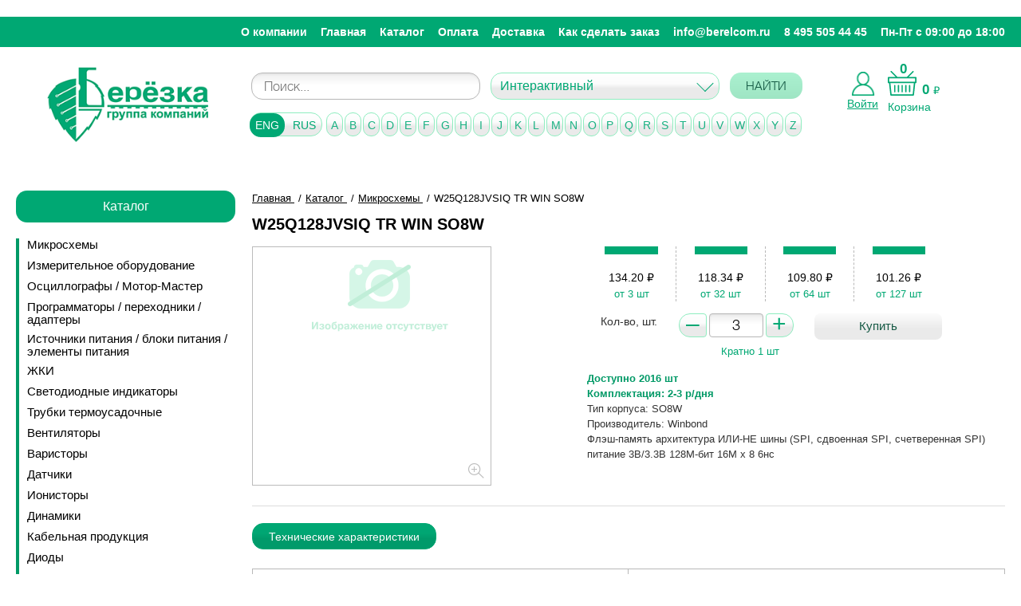

--- FILE ---
content_type: text/html; charset=utf-8
request_url: https://shop.berelcom.ru/product/w25q128jvsiq-tr-5/
body_size: 34018
content:
﻿<!DOCTYPE HTML>
<html lang="ru-ru" dir="ltr">
    <head>
        <meta charset="utf-8" />
        <meta name="viewport" content="width=device-width, initial-scale=1" />
        <meta http-equiv="X-UA-Compatible" content="IE=edge" />
        <meta name="format-detection" content="telephone=no" />
        <meta name="format-detection" content="address=no" />
        <!--[if lt IE 9]>
        <script src="http://html5shiv.googlecode.com/svn/trunk/html5.js"></script>
        <![endif]-->
        <!--[if lte IE 9]> <html class="ie9_all" lang="en"> <![endif]-->

        <meta property="og:locale" content="ru_RU" />
        <meta property="og:type" content="website" />
        <meta property="og:title" content="" />
        <meta property="og:description" content="" />
        <meta property="og:url" content="http://" />
        <meta property="og:site_name" content="" />
        <meta property="og:image" content="" />

        <!--Основной-->
      <!--  <link href="/images/favicons/favicon.ico" rel="shortcut icon" />
        <link href="/images/favicons/favicon.ico" rel="icon" type="image/x-icon" /> -->
		<link href="/favicon.ico" rel="shortcut icon" />
		<link href="/favicon.ico" rel="icon" type="image/x-icon" />

        <link href="/css/style.css" rel="stylesheet" type="text/css" />
        <link href="/css/custom.css" rel="stylesheet" type="text/css" />

                        <title>Оптовый интернет-магазин электронных компонентов, W25Q128JVSIQ TR WIN SO8W</title>
                                <meta name="description" content="Широкий ассортимент электронных компонентов (более 90000 наименований) для создания современных устройств любого уровня на базе передовых технологий от лучших производителей в мире.Возможна полная комплектация проекта электронными компонентами.Всегда в наличии микросхемы, панельки, ЖК и светодиодные индикаторы, светодиоды, макетные печатные платы, программаторы, адаптеры, осциллографы.Возможен поиск редких и снятых с производства компонентов по вашему запросу.У нас самые низкие цены.Гарантированно высокое качество.Действует гибкая система скидок.Индивидуальный подход к каждому клиенту.Доставка в любую точку России., W25Q128JVSIQ TR WIN SO8W" />
                                <meta name="keywords" content="комплектация, электронные, компоненты, осциллографы, программаторы, индикаторы, светодиоды, ЖКИ, макетные, платы, радиоэлектроника, устройства, элементы, АОН, микросхемы, переходники, адаптеры, конденсаторы, резисторы, кварцевые, резонаторы, кварц, чип, память, скидки, оптроны, ОЗУ, ПЗУ, flash, chip, LCD, LED" />
                    </head>
    <body class="page">


        <div class="layout-wrap" id="layout-panel">

            <div class="layout">
                <header class="header">
		
                    <div class="header-row header-row_top">
					
					<div class="mobile-header">
								<p class="userarea header__userarea">
									<a href="#" class="mobile-nav" id="id-mobile-menu-call">
										<span></span>
										<span></span>
										<span></span>
									</a>

									 <a href="mailto:info@berelcom.ru" class="mobile-mail__link"></a>

                                                                    <a href="/login/" class="userarea__enter">Войти</a>
                                    <a href="/register/" class="userarea__exit">Регистрация</a>
                                							</p>
							
							    <p class="cart header__cart">
                                <a href="/cart/" class="cart__link"><span>Ваша корзина</span><span class="cart__counter cart-widget-count">0</span></a>
                                <span class="cart__body">Всего товаров: <strong class="cart-widget-count">0</strong> на сумму: <strong><span class="cart-widget-amount">0</span> р.</strong></span>
                                <a href="/cart/" class="cart__order-link">Оформить заказ</a>
                            </p>
							</div>
					
					 <aside class="navigation">
                    <div class="container">
                        <nav class="menu">
                            <ul>
                                                                    <li><a href="/about/">О компании</a></li>
									
                                                                    <li><a href="/">Главная</a></li>
									
                                                                    <li><a href="/map/">Каталог</a></li>
									
                                                                    <li><a href="/payment/">Оплата</a></li>
									
                                                                    <li><a href="/delivery/">Доставка</a></li>
									
                                                                    <li><a href="/how/">Как сделать заказ</a></li>
									
                                								<li><a href="#" class="sendmail__link">info@berelcom.ru</a></li>
								<li><a href="tel:+74955054445" class="sendmail__link">8 495 505 44 45</a></li>
								<li><a href="#">Пн-Пт с 09:00 до 18:00</a></li>
                            </ul>
                        </nav>
						
						
						
                    </div>
                </aside>
               


                    </div> 
                    <div class="header-row">
                        <div class="container-new">
                            <div class="logo fleft"><a href="/"><img src="/images/logo.png" alt="logo" class="adapt"></a>
							 
							</div>
							<div class="header-col-2"><aside class="index-search">
    <div class="index-search__inner">
        <form action="/find/" method="GET" role="form">
            <div class="form-group" >
             <!--   <label for="id_index_search"><span class="ico"> </span>Искать в магазине</label> -->
                <input type="text" class="form-control" name="search" value="" id="id_index_search" placeholder="Поиск...">
            </div>

            <div class="form-group" id="search-select-new" >
                <select name="type" id="id-search-select" class="form-control">
                    <option selected="" value="0">Интерактивный</option>
                    <option  value="1">По коду</option>
                    <option  value="2">По названию</option>
                    <option  value="3">По описанию</option>
                </select>
            </div>
            <button type="submit" class="btn btn-green">НАЙТИ</button>
        </form>
    </div>
</aside>							</div>
							<div class="header-col-3">

								
								<div class="left-cart">
									<a href="#" class="login-show"><img src="/images/login_icon.png" alt="Войти в личный кабинет"><span>Войти</span></a>
									
									<div class="login-popup">	
																			<a href="/login/" class="userarea__enter">Войти</a>
										<a href="/register/" class="userarea__exit">Зарегистрироваться</a>
																		</div>
								</div>
                            
                                <div class="right-cart">
									
									<span class="cart-widget-count">0</span>
									
									<span class="cart-widget-amount-wrap"><span class="cart-widget-amount">0</span> <span class="rub">&#8381;</span></span>
									<a href="/cart/" class="cart__link"><img src="/images/icons/icon_basket.svg"></br><span>Корзина</span></a>
							   <!-- <a href="/cart/" class="cart__order-link">Оформить заказ</a>-->
								</div>
							</div>

                        </div>
						        <aside class="brands brands-catalog">
                <div class="brands__wrapper">
                    <ul id="id_brand_list_ru" style="display: none;">
                                                        <li>
                                    <a href="#" class="btn btn_light">А</a>
                                    <ul>
                                                                                    <li><a href="/manufacturer/2205/">Аврора</a></li>
                                                                                        <li><a href="/manufacturer/2182/">АКИП</a></li>
                                                                                        <li><a href="/manufacturer/964/">Алагирский завод сопротивлений</a></li>
                                                                                        <li><a href="/manufacturer/937/">АЛЗАС</a></li>
                                                                                        <li><a href="/manufacturer/2251/">Алмаз</a></li>
                                                                                        <li><a href="/manufacturer/683/">Алмаз ОАО г. Котовск</a></li>
                                                                                        <li><a href="/manufacturer/2231/">Альтер</a></li>
                                                                                        <li><a href="/manufacturer/2220/">Альфа</a></li>
                                                                                        <li><a href="/manufacturer/1350/">Антей</a></li>
                                                                                        <li><a href="/manufacturer/2195/">АО Завод Звезда</a></li>
                                                                                        <li><a href="/manufacturer/2252/">АО КЭАЗ</a></li>
                                                                                        <li><a href="/manufacturer/1076/">АО «Кремний»</a></li>
                                                                                        <li><a href="/manufacturer/1786/">АООТ «Планета»</a></li>
                                                                                        <li><a href="/manufacturer/324/">Аргос-Трейд</a></li>
                                                                                        <li><a href="/manufacturer/2237/">Атлант</a></li>
                                                                                        <li><a href="/manufacturer/940/">Атлант, Изобильный</a></li>
                                                                                        <li><a href="/manufacturer/2210/">АТМ Автоматик</a></li>
                                                                                </ul>
                                </li>
                                                                <li>
                                    <a href="#" class="btn btn_light">Б</a>
                                    <ul>
                                                                                    <li><a href="/manufacturer/568/">БЗПП</a></li>
                                                                                        <li><a href="/manufacturer/466/">БУРЫЙ МЕДВЕДЬ</a></li>
                                                                                </ul>
                                </li>
                                                                <li>
                                    <a href="#" class="btn btn_light">В</a>
                                    <ul>
                                                                                    <li><a href="/manufacturer/2183/">Восход</a></li>
                                                                                </ul>
                                </li>
                                                                <li>
                                    <a href="#" class="btn btn_light">Г</a>
                                    <ul>
                                                                                    <li><a href="/manufacturer/2223/">г.Рязань, завод металлокерамических приборов</a></li>
                                                                                        <li><a href="/manufacturer/1072/">Гп «Завод Транзистор»</a></li>
                                                                                </ul>
                                </li>
                                                                <li>
                                    <a href="#" class="btn btn_light">Д</a>
                                    <ul>
                                                                                    <li><a href="/manufacturer/62/">ДАДЖЕТ</a></li>
                                                                                        <li><a href="/manufacturer/1074/">Далекс</a></li>
                                                                                        <li><a href="/manufacturer/843/">ДКО ЭЛЕКТРОНЩИК</a></li>
                                                                                        <li><a href="/manufacturer/2133/">Дом Компонентов и Оборудования Электронщик</a></li>
                                                                                </ul>
                                </li>
                                                                <li>
                                    <a href="#" class="btn btn_light">Е</a>
                                    <ul>
                                                                                    <li><a href="/manufacturer/2274/">Евроавтоматика</a></li>
                                                                                        <li><a href="/manufacturer/2275/">Евроавтоматика F&amp^F</a></li>
                                                                                        <li><a href="/manufacturer/2272/">ЕХ102</a></li>
                                                                                </ul>
                                </li>
                                                                <li>
                                    <a href="#" class="btn btn_light">З</a>
                                    <ul>
                                                                                    <li><a href="/manufacturer/922/">ЗАВОД ПО ПРОИЗВОДСТВУ МЕТАЛЛИЧЕСКИХ ПОРОШКОВ</a></li>
                                                                                        <li><a href="/manufacturer/856/">Знаток Плюс</a></li>
                                                                                        <li><a href="/manufacturer/918/">Зубр</a></li>
                                                                                </ul>
                                </li>
                                                                <li>
                                    <a href="#" class="btn btn_light">И</a>
                                    <ul>
                                                                                    <li><a href="/manufacturer/390/">Инсел</a></li>
                                                                                        <li><a href="/manufacturer/137/">Интеграл</a></li>
                                                                                        <li><a href="/manufacturer/1071/">Интеграл, Минск</a></li>
                                                                                        <li><a href="/manufacturer/391/">ИОЛЛА</a></li>
                                                                                        <li><a href="/manufacturer/895/">ИСЕТЬ</a></li>
                                                                                        <li><a href="/manufacturer/765/">Искра</a></li>
                                                                                </ul>
                                </li>
                                                                <li>
                                    <a href="#" class="btn btn_light">К</a>
                                    <ul>
                                                                                    <li><a href="/manufacturer/2226/">Кабэкс</a></li>
                                                                                        <li><a href="/manufacturer/2250/">КАМКАБ</a></li>
                                                                                        <li><a href="/manufacturer/471/">Камский кабель</a></li>
                                                                                        <li><a href="/manufacturer/1240/">Каскад</a></li>
                                                                                        <li><a href="/manufacturer/2219/">Квазар</a></li>
                                                                                        <li><a href="/manufacturer/388/">КВТ</a></li>
                                                                                        <li><a href="/manufacturer/2213/">КЗК</a></li>
                                                                                        <li><a href="/manufacturer/687/">КЗК, Кузнецк</a></li>
                                                                                        <li><a href="/manufacturer/649/">Кизлярэлектроаппарат, Кизляр</a></li>
                                                                                        <li><a href="/manufacturer/292/">Китай</a></li>
                                                                                        <li><a href="/manufacturer/2271/">КОМ 7</a></li>
                                                                                        <li><a href="/manufacturer/682/">Комплекс</a></li>
                                                                                        <li><a href="/manufacturer/681/">Комплекс, Новгород</a></li>
                                                                                        <li><a href="/manufacturer/2217/">Коннектор</a></li>
                                                                                        <li><a href="/manufacturer/936/">Контакт</a></li>
                                                                                        <li><a href="/manufacturer/680/">Копир</a></li>
                                                                                        <li><a href="/manufacturer/1075/">Кремний, Брянск</a></li>
                                                                                        <li><a href="/manufacturer/248/">Кремний-Маркетинг</a></li>
                                                                                        <li><a href="/manufacturer/2215/">КУЗБ РАД</a></li>
                                                                                        <li><a href="/manufacturer/650/">Кузбассрадио</a></li>
                                                                                        <li><a href="/manufacturer/648/">Кузбассрадио, Белово</a></li>
                                                                                        <li><a href="/manufacturer/1908/">КЭАЗ</a></li>
                                                                                        <li><a href="/manufacturer/2246/">КЭЛЗ</a></li>
                                                                                </ul>
                                </li>
                                                                <li>
                                    <a href="#" class="btn btn_light">Л</a>
                                    <ul>
                                                                                    <li><a href="/manufacturer/2181/">ЛГ</a></li>
                                                                                        <li><a href="/manufacturer/2268/">ЛИГРА</a></li>
                                                                                </ul>
                                </li>
                                                                <li>
                                    <a href="#" class="btn btn_light">М</a>
                                    <ul>
                                                                                    <li><a href="/manufacturer/318/">Мean Well</a></li>
                                                                                        <li><a href="/manufacturer/1842/">Магистр</a></li>
                                                                                        <li><a href="/manufacturer/879/">МАСТЕР КИТ</a></li>
                                                                                        <li><a href="/manufacturer/1771/">МАСТКИТ</a></li>
                                                                                        <li><a href="/manufacturer/2262/">Масштаб</a></li>
                                                                                        <li><a href="/manufacturer/2240/">Меандр</a></li>
                                                                                        <li><a href="/manufacturer/2253/">МЕГЕОН</a></li>
                                                                                        <li><a href="/manufacturer/2191/">МиГ</a></li>
                                                                                        <li><a href="/manufacturer/295/">Микро М</a></li>
                                                                                        <li><a href="/manufacturer/2212/">МикроМ</a></li>
                                                                                        <li><a href="/manufacturer/349/">ММП-Ирбис</a></li>
                                                                                        <li><a href="/manufacturer/2187/">МПО ЭЛЕКТРОТЕХНИКА</a></li>
                                                                                        <li><a href="/manufacturer/2185/">Мстатор</a></li>
                                                                                        <li><a href="/manufacturer/365/">Мэлт</a></li>
                                                                                </ul>
                                </li>
                                                                <li>
                                    <a href="#" class="btn btn_light">Н</a>
                                    <ul>
                                                                                    <li><a href="/manufacturer/1373/">НВК</a></li>
                                                                                        <li><a href="/manufacturer/2247/">Нева-Феррит</a></li>
                                                                                        <li><a href="/manufacturer/2248/">Нева-Феррит, СПб</a></li>
                                                                                        <li><a href="/manufacturer/2214/">НЗК</a></li>
                                                                                        <li><a href="/manufacturer/1024/">НЗПП</a></li>
                                                                                        <li><a href="/manufacturer/2188/">НовАтек-Электро</a></li>
                                                                                        <li><a href="/manufacturer/127/">НПО «Интеграл»</a></li>
                                                                                        <li><a href="/manufacturer/819/">НПП Номакон</a></li>
                                                                                        <li><a href="/manufacturer/2222/">НТЦ</a></li>
                                                                                        <li><a href="/manufacturer/924/">НТЦ Магистр-С</a></li>
                                                                                </ul>
                                </li>
                                                                <li>
                                    <a href="#" class="btn btn_light">О</a>
                                    <ul>
                                                                                    <li><a href="/manufacturer/2249/">Овен</a></li>
                                                                                        <li><a href="/manufacturer/1239/">Октябрь</a></li>
                                                                                        <li><a href="/manufacturer/2189/">Онлайт</a></li>
                                                                                        <li><a href="/manufacturer/1091/">ООО Паяльные материалы</a></li>
                                                                                        <li><a href="/manufacturer/1092/">ООО ПМП г.Рязань</a></li>
                                                                                        <li><a href="/manufacturer/1903/">ОПТОГАН</a></li>
                                                                                </ul>
                                </li>
                                                                <li>
                                    <a href="#" class="btn btn_light">П</a>
                                    <ul>
                                                                                    <li><a href="/manufacturer/2261/">ПМП</a></li>
                                                                                        <li><a href="/manufacturer/1090/">ПМП г.Рязань</a></li>
                                                                                        <li><a href="/manufacturer/729/">Поликонд</a></li>
                                                                                        <li><a href="/manufacturer/897/">Полюс</a></li>
                                                                                        <li><a href="/manufacturer/2196/">Преобразователь</a></li>
                                                                                        <li><a href="/manufacturer/790/">Протон</a></li>
                                                                                        <li><a href="/manufacturer/796/">Протон, Орел</a></li>
                                                                                        <li><a href="/manufacturer/2198/">Протон-Электротекс</a></li>
                                                                                </ul>
                                </li>
                                                                <li>
                                    <a href="#" class="btn btn_light">Р</a>
                                    <ul>
                                                                                    <li><a href="/manufacturer/2192/">РАДИОДЕТ</a></li>
                                                                                        <li><a href="/manufacturer/812/">Радиодеталь</a></li>
                                                                                        <li><a href="/manufacturer/811/">Радиодеталь, Зубова Поляна</a></li>
                                                                                        <li><a href="/manufacturer/2201/">РадиоКит</a></li>
                                                                                        <li><a href="/manufacturer/941/">Резистор</a></li>
                                                                                        <li><a href="/manufacturer/942/">Резистор, Унеча</a></li>
                                                                                        <li><a href="/manufacturer/1496/">РЕЗОНИТ</a></li>
                                                                                        <li><a href="/manufacturer/939/">Ресурс</a></li>
                                                                                        <li><a href="/manufacturer/938/">Ресурс, Богородицк</a></li>
                                                                                        <li><a href="/manufacturer/854/">РЗМКП</a></li>
                                                                                        <li><a href="/manufacturer/943/">Рикор</a></li>
                                                                                        <li><a href="/manufacturer/974/">Рикор-Электроникс ОАО</a></li>
                                                                                        <li><a href="/manufacturer/973/">Рикор-Электроникс ОАО, г. Арзамас</a></li>
                                                                                        <li><a href="/manufacturer/1/">Россия</a></li>
                                                                                        <li><a href="/manufacturer/1173/">РРЗ</a></li>
                                                                                        <li><a href="/manufacturer/1238/">РРЗ-РУСАудио</a></li>
                                                                                        <li><a href="/manufacturer/1085/">РТМ</a></li>
                                                                                        <li><a href="/manufacturer/2207/">Рубеж</a></li>
                                                                                        <li><a href="/manufacturer/1283/">РУСАУДИО</a></li>
                                                                                        <li><a href="/manufacturer/2265/">РЭК-PRYSMIAN</a></li>
                                                                                </ul>
                                </li>
                                                                <li>
                                    <a href="#" class="btn btn_light">С</a>
                                    <ul>
                                                                                    <li><a href="/manufacturer/2256/">Световые Технологии</a></li>
                                                                                        <li><a href="/manufacturer/1263/">СЕГАЛ</a></li>
                                                                                        <li><a href="/manufacturer/2211/">СЗР</a></li>
                                                                                        <li><a href="/manufacturer/2197/">СЗТП</a></li>
                                                                                        <li><a href="/manufacturer/2221/">СЗТП Саранск</a></li>
                                                                                        <li><a href="/manufacturer/2209/">Силат</a></li>
                                                                                        <li><a href="/manufacturer/259/">СИТ НТЦ, Брянск</a></li>
                                                                                        <li><a href="/manufacturer/2276/">СКАТ</a></li>
                                                                                        <li><a href="/manufacturer/77/">СМК</a></li>
                                                                                        <li><a href="/manufacturer/2269/">Снежеть</a></li>
                                                                                        <li><a href="/manufacturer/129/">СОЭКС</a></li>
                                                                                </ul>
                                </li>
                                                                <li>
                                    <a href="#" class="btn btn_light">Т</a>
                                    <ul>
                                                                                    <li><a href="/manufacturer/2281/">ТАБЕРУ</a></li>
                                                                                        <li><a href="/manufacturer/465/">Тайвань</a></li>
                                                                                        <li><a href="/manufacturer/1933/">ТЕРРА</a></li>
                                                                                        <li><a href="/manufacturer/923/">ТехКон</a></li>
                                                                                        <li><a href="/manufacturer/921/">ТехКон, СПб</a></li>
                                                                                        <li><a href="/manufacturer/2267/">Технокабель</a></li>
                                                                                        <li><a href="/manufacturer/1073/">Транзистор</a></li>
                                                                                        <li><a href="/manufacturer/2278/">Трансвит</a></li>
                                                                                        <li><a href="/manufacturer/2230/">Транспласт</a></li>
                                                                                        <li><a href="/manufacturer/679/">Транспласт, г. Санкт-Петербург</a></li>
                                                                                        <li><a href="/manufacturer/2184/">Триада</a></li>
                                                                                </ul>
                                </li>
                                                                <li>
                                    <a href="#" class="btn btn_light">У</a>
                                    <ul>
                                                                                    <li><a href="/manufacturer/2200/">Украина г.Путивль</a></li>
                                                                                </ul>
                                </li>
                                                                <li>
                                    <a href="#" class="btn btn_light">Ф</a>
                                    <ul>
                                                                                    <li><a href="/manufacturer/2277/">ФЕНИКС</a></li>
                                                                                        <li><a href="/manufacturer/1335/">Фирма Фитон</a></li>
                                                                                        <li><a href="/manufacturer/2280/">ФКУ Кострома</a></li>
                                                                                </ul>
                                </li>
                                                                <li>
                                    <a href="#" class="btn btn_light">Ц</a>
                                    <ul>
                                                                                    <li><a href="/manufacturer/2266/">Цветлит</a></li>
                                                                                </ul>
                                </li>
                                                                <li>
                                    <a href="#" class="btn btn_light">Э</a>
                                    <ul>
                                                                                    <li><a href="/manufacturer/2263/">элебокс</a></li>
                                                                                        <li><a href="/manufacturer/2186/">Элегир Маркинг</a></li>
                                                                                        <li><a href="/manufacturer/2282/">ЭЛЕГИР-МАРКИНГ</a></li>
                                                                                        <li><a href="/manufacturer/2241/">Элеком</a></li>
                                                                                        <li><a href="/manufacturer/896/">Элекон</a></li>
                                                                                        <li><a href="/manufacturer/865/">Элекон, Казань</a></li>
                                                                                        <li><a href="/manufacturer/2218/">Элекс, Александров</a></li>
                                                                                        <li><a href="/manufacturer/2199/">Электровыпрямитель</a></li>
                                                                                        <li><a href="/manufacturer/887/">Электродеталь</a></li>
                                                                                        <li><a href="/manufacturer/2270/">Электротехника, Мск</a></li>
                                                                                        <li><a href="/manufacturer/472/">Электротехнический завод КВТ</a></li>
                                                                                        <li><a href="/manufacturer/387/">Электротехнический завод «КВТ»</a></li>
                                                                                        <li><a href="/manufacturer/861/">Энергорезерв</a></li>
                                                                                        <li><a href="/manufacturer/858/">Энергорезерв, Кыштым</a></li>
                                                                                        <li><a href="/manufacturer/2242/">ЭНРЕЗЕРВ</a></li>
                                                                                </ul>
                                </li>
                                                                <li>
                                    <a href="#" class="btn btn_light">Ю</a>
                                    <ul>
                                                                                    <li><a href="/manufacturer/2258/">ЮМП</a></li>
                                                                                </ul>
                                </li>
                                
                                                    <li>
                                <a href="#" class="btn btn_light">0 — 9</a>
                                <ul>
                                                                            <li><a href="/manufacturer/1164/">2PAI</a></li>
                                                                                <li><a href="/manufacturer/94/">2Pai Semiconductor</a></li>
                                                                                <li><a href="/manufacturer/1916/">2Paisemi</a></li>
                                                                                <li><a href="/manufacturer/1254/">3DYAYA</a></li>
                                                                                <li><a href="/manufacturer/1137/">3M</a></li>
                                                                                <li><a href="/manufacturer/769/">3M Electronic Specialty</a></li>
                                                                                <li><a href="/manufacturer/1251/">3M(MMM)</a></li>
                                                                                <li><a href="/manufacturer/1257/">3PEAK</a></li>
                                                                                <li><a href="/manufacturer/199/">3Peak Incorporated</a></li>
                                                                                <li><a href="/manufacturer/366/">4D Systems</a></li>
                                                                                <li><a href="/manufacturer/1629/">5Bites</a></li>
                                                                        </ul>
                            </li>
                                                </ul>
                    <ul id="id_brand_list_en">
                                                        <li>
                                    <a href="#" class="btn btn_light">A</a>
                                    <ul>
                                                                                    <li><a href="/manufacturer/1355/">A&O</a></li>
                                                                                        <li><a href="/manufacturer/1319/">AAT</a></li>
                                                                                        <li><a href="/manufacturer/1286/">Aavid Thermalloy</a></li>
                                                                                        <li><a href="/manufacturer/654/">ABC Taiwan Electronics Corp.</a></li>
                                                                                        <li><a href="/manufacturer/1414/">ABLCOMP</a></li>
                                                                                        <li><a href="/manufacturer/1991/">ABLIC</a></li>
                                                                                        <li><a href="/manufacturer/1316/">ABOV</a></li>
                                                                                        <li><a href="/manufacturer/831/">ABOV semiconductor co. ltd</a></li>
                                                                                        <li><a href="/manufacturer/572/">Abracon</a></li>
                                                                                        <li><a href="/manufacturer/1321/">ABRACON Corp</a></li>
                                                                                        <li><a href="/manufacturer/571/">Abracon Corporation</a></li>
                                                                                        <li><a href="/manufacturer/629/">Accord</a></li>
                                                                                        <li><a href="/manufacturer/1344/">Accord Co., Ltd</a></li>
                                                                                        <li><a href="/manufacturer/1583/">ACCURIDE</a></li>
                                                                                        <li><a href="/manufacturer/1499/">AcmePower</a></li>
                                                                                        <li><a href="/manufacturer/34/">AcTEC (FuZhou) Electronics Co.</a></li>
                                                                                        <li><a href="/manufacturer/9/">Adactus AB</a></li>
                                                                                        <li><a href="/manufacturer/1174/">ADAFRUIT</a></li>
                                                                                        <li><a href="/manufacturer/1465/">ADAM</a></li>
                                                                                        <li><a href="/manufacturer/1219/">Adam Tech</a></li>
                                                                                        <li><a href="/manufacturer/19/">Adesto</a></li>
                                                                                        <li><a href="/manufacturer/20/">Adesto Technologies</a></li>
                                                                                        <li><a href="/manufacturer/1328/">ADI</a></li>
                                                                                        <li><a href="/manufacturer/830/">Advanced Material On TECHnology Co.</a></li>
                                                                                        <li><a href="/manufacturer/159/">Advanced Micro Devices</a></li>
                                                                                        <li><a href="/manufacturer/226/">Advanced Monolithic System</a></li>
                                                                                        <li><a href="/manufacturer/227/">Advanced Monolithic Systems</a></li>
                                                                                        <li><a href="/manufacturer/1359/">Advanced Power Electronics</a></li>
                                                                                        <li><a href="/manufacturer/1048/">Advanced Power Electronics Corp.</a></li>
                                                                                        <li><a href="/manufacturer/2151/">AELCRYSL</a></li>
                                                                                        <li><a href="/manufacturer/84/">Aerosemi</a></li>
                                                                                        <li><a href="/manufacturer/777/">Agillent Technologies</a></li>
                                                                                        <li><a href="/manufacturer/442/">AH Electronic Science & Technology Co.,</a></li>
                                                                                        <li><a href="/manufacturer/1341/">AHEST</a></li>
                                                                                        <li><a href="/manufacturer/814/">Ai-thinker</a></li>
                                                                                        <li><a href="/manufacturer/1607/">AIHUA</a></li>
                                                                                        <li><a href="/manufacturer/330/">Aimtec</a></li>
                                                                                        <li><a href="/manufacturer/331/">Aimtec Inc.</a></li>
                                                                                        <li><a href="/manufacturer/1630/">AIPULNION</a></li>
                                                                                        <li><a href="/manufacturer/1606/">AISHI</a></li>
                                                                                        <li><a href="/manufacturer/1673/">AITHINKR</a></li>
                                                                                        <li><a href="/manufacturer/1674/">Aixin</a></li>
                                                                                        <li><a href="/manufacturer/1459/">AKER</a></li>
                                                                                        <li><a href="/manufacturer/832/">All Brite International</a></li>
                                                                                        <li><a href="/manufacturer/258/">Allegro Microsystems</a></li>
                                                                                        <li><a href="/manufacturer/935/">Allguy International Co.</a></li>
                                                                                        <li><a href="/manufacturer/16/">Alliance</a></li>
                                                                                        <li><a href="/manufacturer/838/">Alliance Semiconductor</a></li>
                                                                                        <li><a href="/manufacturer/837/">Alliance Semiconductor Corp.</a></li>
                                                                                        <li><a href="/manufacturer/2087/">ALLPCB</a></li>
                                                                                        <li><a href="/manufacturer/1360/">ALLPOWER</a></li>
                                                                                        <li><a href="/manufacturer/2077/">ALLW</a></li>
                                                                                        <li><a href="/manufacturer/2081/">ALLYSTAR</a></li>
                                                                                        <li><a href="/manufacturer/1047/">Alpha & Omega Semiconductor</a></li>
                                                                                        <li><a href="/manufacturer/1356/">Alpha and Omega Semiconductor</a></li>
                                                                                        <li><a href="/manufacturer/200/">Alpha+Omega Semiconductor</a></li>
                                                                                        <li><a href="/manufacturer/432/">ALPS Electric Co., Ltd</a></li>
                                                                                        <li><a href="/manufacturer/1594/">Alps Group</a></li>
                                                                                        <li><a href="/manufacturer/178/">Altera</a></li>
                                                                                        <li><a href="/manufacturer/163/">Altera Corporation</a></li>
                                                                                        <li><a href="/manufacturer/864/">Amass</a></li>
                                                                                        <li><a href="/manufacturer/1196/">AMERICAN</a></li>
                                                                                        <li><a href="/manufacturer/2039/">Ametherm</a></li>
                                                                                        <li><a href="/manufacturer/1136/">AMPHENOL</a></li>
                                                                                        <li><a href="/manufacturer/1134/">Amphenol Commercial Products</a></li>
                                                                                        <li><a href="/manufacturer/384/">Ampire</a></li>
                                                                                        <li><a href="/manufacturer/1369/">ams-Osram</a></li>
                                                                                        <li><a href="/manufacturer/1081/">ams-OSRAM AG</a></li>
                                                                                        <li><a href="/manufacturer/2054/">AMSEMI</a></li>
                                                                                        <li><a href="/manufacturer/469/">Amtek</a></li>
                                                                                        <li><a href="/manufacturer/878/">Amtek Technology Co., Ltd.</a></li>
                                                                                        <li><a href="/manufacturer/876/">Amtek Technology Сo</a></li>
                                                                                        <li><a href="/manufacturer/1346/">AMWEI</a></li>
                                                                                        <li><a href="/manufacturer/1045/">Anachip</a></li>
                                                                                        <li><a href="/manufacturer/219/">Analog Devices</a></li>
                                                                                        <li><a href="/manufacturer/1327/">Analog Devices Inc.</a></li>
                                                                                        <li><a href="/manufacturer/8/">Analog Devices, Inc.</a></li>
                                                                                        <li><a href="/manufacturer/1354/">Analogix</a></li>
                                                                                        <li><a href="/manufacturer/1745/">ANALOGYS</a></li>
                                                                                        <li><a href="/manufacturer/1409/">ANAREN</a></li>
                                                                                        <li><a href="/manufacturer/557/">Anbon</a></li>
                                                                                        <li><a href="/manufacturer/1584/">Andeli</a></li>
                                                                                        <li><a href="/manufacturer/2172/">ANDELI GROUP</a></li>
                                                                                        <li><a href="/manufacturer/1334/">Anderson</a></li>
                                                                                        <li><a href="/manufacturer/1312/">ANENG</a></li>
                                                                                        <li><a href="/manufacturer/26/">Anhui Safe Electronics</a></li>
                                                                                        <li><a href="/manufacturer/1366/">ANPEC</a></li>
                                                                                        <li><a href="/manufacturer/2165/">Anshan Anza electronic power, Co.</a></li>
                                                                                        <li><a href="/manufacturer/369/">Anshan Yes Optoelectronics Display</a></li>
                                                                                        <li><a href="/manufacturer/2065/">Antenova</a></li>
                                                                                        <li><a href="/manufacturer/1386/">ANTEX</a></li>
                                                                                        <li><a href="/manufacturer/1311/">ANVIZ</a></li>
                                                                                        <li><a href="/manufacturer/1379/">AnXon</a></li>
                                                                                        <li><a href="/manufacturer/427/">Aosong</a></li>
                                                                                        <li><a href="/manufacturer/886/">Aoya(Aiter)</a></li>
                                                                                        <li><a href="/manufacturer/1200/">APEM</a></li>
                                                                                        <li><a href="/manufacturer/638/">Apem Group</a></li>
                                                                                        <li><a href="/manufacturer/1086/">APEMIC</a></li>
                                                                                        <li><a href="/manufacturer/1365/">APMEMORY</a></li>
                                                                                        <li><a href="/manufacturer/1362/">APPA</a></li>
                                                                                        <li><a href="/manufacturer/1363/">APPA Technology Corporation</a></li>
                                                                                        <li><a href="/manufacturer/1565/">Appro Photoelectron Inc.</a></li>
                                                                                        <li><a href="/manufacturer/1183/">APR</a></li>
                                                                                        <li><a href="/manufacturer/1661/">APTINA</a></li>
                                                                                        <li><a href="/manufacturer/1215/">APTIV</a></li>
                                                                                        <li><a href="/manufacturer/971/">Aragonesa de Componentes Pasivos, S.A.</a></li>
                                                                                        <li><a href="/manufacturer/972/">Aragonesa de Componentes Passivos</a></li>
                                                                                        <li><a href="/manufacturer/1461/">ARCOLECT</a></li>
                                                                                        <li><a href="/manufacturer/1798/">ARIO</a></li>
                                                                                        <li><a href="/manufacturer/835/">Arlight</a></li>
                                                                                        <li><a href="/manufacturer/2179/">ARROWTECH</a></li>
                                                                                        <li><a href="/manufacturer/160/">Artery</a></li>
                                                                                        <li><a href="/manufacturer/161/">Artery Technology</a></li>
                                                                                        <li><a href="/manufacturer/1337/">ASAHI OPTICS</a></li>
                                                                                        <li><a href="/manufacturer/511/">Asemi</a></li>
                                                                                        <li><a href="/manufacturer/1274/">ASIAON</a></li>
                                                                                        <li><a href="/manufacturer/1521/">ASJ</a></li>
                                                                                        <li><a href="/manufacturer/1374/">ASR</a></li>
                                                                                        <li><a href="/manufacturer/1307/">ASSMANN</a></li>
                                                                                        <li><a href="/manufacturer/1135/">ATCC</a></li>
                                                                                        <li><a href="/manufacturer/1217/">ATELECT</a></li>
                                                                                        <li><a href="/manufacturer/17/">Atmel Corporation</a></li>
                                                                                        <li><a href="/manufacturer/1377/">ATS</a></li>
                                                                                        <li><a href="/manufacturer/1358/">ATTEN</a></li>
                                                                                        <li><a href="/manufacturer/859/">Attend Technology Inc</a></li>
                                                                                        <li><a href="/manufacturer/488/">Attend Technology Inc.</a></li>
                                                                                        <li><a href="/manufacturer/41/">AU Optronics Corp.</a></li>
                                                                                        <li><a href="/manufacturer/906/">AUK Connector</a></li>
                                                                                        <li><a href="/manufacturer/1282/">AUK Contractors Co.</a></li>
                                                                                        <li><a href="/manufacturer/881/">AUK SEMI</a></li>
                                                                                        <li><a href="/manufacturer/431/">AustriaMicrosystems</a></li>
                                                                                        <li><a href="/manufacturer/1412/">Autonics Corporation</a></li>
                                                                                        <li><a href="/manufacturer/298/">Avago Technologies</a></li>
                                                                                        <li><a href="/manufacturer/1323/">AVC</a></li>
                                                                                        <li><a href="/manufacturer/12/">AVC Industrial</a></li>
                                                                                        <li><a href="/manufacturer/1320/">AVDISPLAY</a></li>
                                                                                        <li><a href="/manufacturer/265/">Aviasemi</a></li>
                                                                                        <li><a href="/manufacturer/706/">AVX Corporation</a></li>
                                                                                        <li><a href="/manufacturer/2126/">AWSW</a></li>
                                                                                        <li><a href="/manufacturer/2031/">AYTEK</a></li>
                                                                                        <li><a href="/manufacturer/1381/">AZETTLER</a></li>
                                                                                </ul>
                                </li>
                                                                <li>
                                    <a href="#" class="btn btn_light">B</a>
                                    <ul>
                                                                                    <li><a href="/manufacturer/1711/">B&F</a></li>
                                                                                        <li><a href="/manufacturer/1549/">B+B Sensors</a></li>
                                                                                        <li><a href="/manufacturer/312/">B82790</a></li>
                                                                                        <li><a href="/manufacturer/2286/">Ballu</a></li>
                                                                                        <li><a href="/manufacturer/1425/">BANANA PI</a></li>
                                                                                        <li><a href="/manufacturer/970/">Baores</a></li>
                                                                                        <li><a href="/manufacturer/677/">Barons</a></li>
                                                                                        <li><a href="/manufacturer/96/">BB</a></li>
                                                                                        <li><a href="/manufacturer/338/">Beisit</a></li>
                                                                                        <li><a href="/manufacturer/1110/">BEL</a></li>
                                                                                        <li><a href="/manufacturer/1671/">Belden Inc.</a></li>
                                                                                        <li><a href="/manufacturer/1117/">BELFUSE</a></li>
                                                                                        <li><a href="/manufacturer/260/">Belling Lee</a></li>
                                                                                        <li><a href="/manufacturer/1563/">BELPOWER</a></li>
                                                                                        <li><a href="/manufacturer/2058/">Belsis</a></li>
                                                                                        <li><a href="/manufacturer/1392/">BENCENT</a></li>
                                                                                        <li><a href="/manufacturer/981/">Bestar Electronic</a></li>
                                                                                        <li><a href="/manufacturer/1402/">BET</a></li>
                                                                                        <li><a href="/manufacturer/998/">Betlux</a></li>
                                                                                        <li><a href="/manufacturer/997/">Betlux Electronics</a></li>
                                                                                        <li><a href="/manufacturer/1179/">Bettepower Battery</a></li>
                                                                                        <li><a href="/manufacturer/1349/">BEYONDOOR</a></li>
                                                                                        <li><a href="/manufacturer/1026/">Beyondoor Electron</a></li>
                                                                                        <li><a href="/manufacturer/841/">Beyondoor Electronics Co.,Ltd</a></li>
                                                                                        <li><a href="/manufacturer/1280/">BI Technologies Corporation</a></li>
                                                                                        <li><a href="/manufacturer/1119/">BINDER</a></li>
                                                                                        <li><a href="/manufacturer/1417/">BiTEK</a></li>
                                                                                        <li><a href="/manufacturer/1450/">BIVAR</a></li>
                                                                                        <li><a href="/manufacturer/1691/">BIWIN</a></li>
                                                                                        <li><a href="/manufacturer/1405/">Blaze Display</a></li>
                                                                                        <li><a href="/manufacturer/1411/">BLAZEDIS</a></li>
                                                                                        <li><a href="/manufacturer/1059/">BlueRoc</a></li>
                                                                                        <li><a href="/manufacturer/1226/">BLUEROCK</a></li>
                                                                                        <li><a href="/manufacturer/464/">BM</a></li>
                                                                                        <li><a href="/manufacturer/1518/">BOE</a></li>
                                                                                        <li><a href="/manufacturer/1525/">BONREX</a></li>
                                                                                        <li><a href="/manufacturer/356/">Bonrex Technology Co LTD</a></li>
                                                                                        <li><a href="/manufacturer/1250/">BOPLA</a></li>
                                                                                        <li><a href="/manufacturer/1830/">BORN</a></li>
                                                                                        <li><a href="/manufacturer/965/">Bortun</a></li>
                                                                                        <li><a href="/manufacturer/444/">Boschsen</a></li>
                                                                                        <li><a href="/manufacturer/2190/">BOSI</a></li>
                                                                                        <li><a href="/manufacturer/909/">Bothhand</a></li>
                                                                                        <li><a href="/manufacturer/408/">Bourns Inc.</a></li>
                                                                                        <li><a href="/manufacturer/1178/">BPI</a></li>
                                                                                        <li><a href="/manufacturer/1424/">BPS</a></li>
                                                                                        <li><a href="/manufacturer/2232/">BRADY</a></li>
                                                                                        <li><a href="/manufacturer/1124/">BRGTKING</a></li>
                                                                                        <li><a href="/manufacturer/1441/">BRIDGELU</a></li>
                                                                                        <li><a href="/manufacturer/1416/">Bright LED</a></li>
                                                                                        <li><a href="/manufacturer/375/">Bright Led Electronics</a></li>
                                                                                        <li><a href="/manufacturer/1418/">Bright Led Electronics Corp.</a></li>
                                                                                        <li><a href="/manufacturer/1419/">Bright-Led</a></li>
                                                                                        <li><a href="/manufacturer/404/">BrightKing</a></li>
                                                                                        <li><a href="/manufacturer/1266/">BRO/AVAG</a></li>
                                                                                        <li><a href="/manufacturer/381/">Broadcom</a></li>
                                                                                        <li><a href="/manufacturer/793/">Broadcom Inc.</a></li>
                                                                                        <li><a href="/manufacturer/46/">Broadcom Limited</a></li>
                                                                                        <li><a href="/manufacturer/778/">Broadcom/Avago Technologies</a></li>
                                                                                        <li><a href="/manufacturer/394/">BrownBear</a></li>
                                                                                        <li><a href="/manufacturer/1390/">BSB</a></li>
                                                                                        <li><a href="/manufacturer/1992/">BSIDE</a></li>
                                                                                        <li><a href="/manufacturer/1987/">Built-to-Spec</a></li>
                                                                                        <li><a href="/manufacturer/2111/">BXCONN</a></li>
                                                                                        <li><a href="/manufacturer/1406/">BYD</a></li>
                                                                                        <li><a href="/manufacturer/1413/">BYD Microelectronics</a></li>
                                                                                        <li><a href="/manufacturer/417/">BYD Semiconductor Company Limited</a></li>
                                                                                </ul>
                                </li>
                                                                <li>
                                    <a href="#" class="btn btn_light">C</a>
                                    <ul>
                                                                                    <li><a href="/manufacturer/114/">C&K Components</a></li>
                                                                                        <li><a href="/manufacturer/2224/">CABLEXPERT</a></li>
                                                                                        <li><a href="/manufacturer/1140/">CABO</a></li>
                                                                                        <li><a href="/manufacturer/688/">CABO Electronics Ltd</a></li>
                                                                                        <li><a href="/manufacturer/1853/">Caddock</a></li>
                                                                                        <li><a href="/manufacturer/1854/">Caddock Electronics Inc.</a></li>
                                                                                        <li><a href="/manufacturer/106/">Caltron</a></li>
                                                                                        <li><a href="/manufacturer/361/">Camelion Battery Co.</a></li>
                                                                                        <li><a href="/manufacturer/1109/">CAPAX</a></li>
                                                                                        <li><a href="/manufacturer/731/">CapXon</a></li>
                                                                                        <li><a href="/manufacturer/1132/">Carclo Technical Plastics</a></li>
                                                                                        <li><a href="/manufacturer/1716/">CARSPA</a></li>
                                                                                        <li><a href="/manufacturer/1651/">Cashtec</a></li>
                                                                                        <li><a href="/manufacturer/171/">Catalyst Semiconductor</a></li>
                                                                                        <li><a href="/manufacturer/1404/">CBI</a></li>
                                                                                        <li><a href="/manufacturer/1487/">CCO</a></li>
                                                                                        <li><a href="/manufacturer/1490/">CCOHM</a></li>
                                                                                        <li><a href="/manufacturer/1848/">CCTC</a></li>
                                                                                        <li><a href="/manufacturer/1475/">Cda</a></li>
                                                                                        <li><a href="/manufacturer/1220/">CDIL</a></li>
                                                                                        <li><a href="/manufacturer/1811/">CEAIYA</a></li>
                                                                                        <li><a href="/manufacturer/1466/">CEC (XinYun)</a></li>
                                                                                        <li><a href="/manufacturer/1495/">CELAB</a></li>
                                                                                        <li><a href="/manufacturer/2174/">CEMAX</a></li>
                                                                                        <li><a href="/manufacturer/1053/">CET</a></li>
                                                                                        <li><a href="/manufacturer/2150/">CETC</a></li>
                                                                                        <li><a href="/manufacturer/2154/">CFSENSOR</a></li>
                                                                                        <li><a href="/manufacturer/1507/">Champ</a></li>
                                                                                        <li><a href="/manufacturer/733/">Chang</a></li>
                                                                                        <li><a href="/manufacturer/905/">Changzhou AMASS Electronics Co., Ltd</a></li>
                                                                                        <li><a href="/manufacturer/2244/">Changzhou CLD Auto Electrical Co.</a></li>
                                                                                        <li><a href="/manufacturer/743/">Changzhou Duoxing Electronics</a></li>
                                                                                        <li><a href="/manufacturer/1332/">Changzhou Hongguang Electron Co.</a></li>
                                                                                        <li><a href="/manufacturer/664/">Changzhou Jianli Electronic Co.</a></li>
                                                                                        <li><a href="/manufacturer/711/">Chaozhou Three-Circle Group Co</a></li>
                                                                                        <li><a href="/manufacturer/713/">Chaozhou Three-Circle Group Co., Ltd</a></li>
                                                                                        <li><a href="/manufacturer/698/">Chaozhou Three-Circle Group Co., Ltd.</a></li>
                                                                                        <li><a href="/manufacturer/695/">Chaozhou Three-Circle Group Co.,Ltd</a></li>
                                                                                        <li><a href="/manufacturer/712/">ChaozhouThree-Circle Group Co.LTD</a></li>
                                                                                        <li><a href="/manufacturer/355/">Cheape</a></li>
                                                                                        <li><a href="/manufacturer/1463/">CHEEMI</a></li>
                                                                                        <li><a href="/manufacturer/932/">Cheemi Technology Co., Ltd</a></li>
                                                                                        <li><a href="/manufacturer/1590/">CHEMI-CON</a></li>
                                                                                        <li><a href="/manufacturer/1587/">Chengdu Ebyte Elec Tech</a></li>
                                                                                        <li><a href="/manufacturer/968/">Chengdu Guosheng Technology</a></li>
                                                                                        <li><a href="/manufacturer/927/">Chengdu Guosheng Technology Co.</a></li>
                                                                                        <li><a href="/manufacturer/928/">Chengdu Guosheng Technology Co., Ltd</a></li>
                                                                                        <li><a href="/manufacturer/967/">Chengdu Guosheng Technology Co., Ltd.</a></li>
                                                                                        <li><a href="/manufacturer/917/">Chenmu</a></li>
                                                                                        <li><a href="/manufacturer/1873/">Cherry</a></li>
                                                                                        <li><a href="/manufacturer/633/">CHIFUNG</a></li>
                                                                                        <li><a href="/manufacturer/2007/">CHIKARA</a></li>
                                                                                        <li><a href="/manufacturer/1502/">CHILISIN</a></li>
                                                                                        <li><a href="/manufacturer/661/">Chilisin Electronics Corp.</a></li>
                                                                                        <li><a href="/manufacturer/2148/">CHINA</a></li>
                                                                                        <li><a href="/manufacturer/1800/">China R6</a></li>
                                                                                        <li><a href="/manufacturer/783/">China Resources Microelectronics Limited</a></li>
                                                                                        <li><a href="/manufacturer/326/">Chinfa Electronics Group</a></li>
                                                                                        <li><a href="/manufacturer/327/">Chinfa Electronics Ind. Co.</a></li>
                                                                                        <li><a href="/manufacturer/316/">Chinfa Electronics Ind. Co., Ltd.</a></li>
                                                                                        <li><a href="/manufacturer/1990/">CHINFAI</a></li>
                                                                                        <li><a href="/manufacturer/1697/">Chinocera</a></li>
                                                                                        <li><a href="/manufacturer/383/">Chint</a></li>
                                                                                        <li><a href="/manufacturer/50/">Chip45 GmbH & Co. KG</a></li>
                                                                                        <li><a href="/manufacturer/271/">Chipanalog</a></li>
                                                                                        <li><a href="/manufacturer/285/">Chipanlg</a></li>
                                                                                        <li><a href="/manufacturer/1473/">CHIPBETT</a></li>
                                                                                        <li><a href="/manufacturer/2066/">CHIPNOBO</a></li>
                                                                                        <li><a href="/manufacturer/208/">Chipown</a></li>
                                                                                        <li><a href="/manufacturer/1530/">CHIPSEA</a></li>
                                                                                        <li><a href="/manufacturer/1656/">CHIPSUN</a></li>
                                                                                        <li><a href="/manufacturer/1289/">CHML</a></li>
                                                                                        <li><a href="/manufacturer/862/">Chogori</a></li>
                                                                                        <li><a href="/manufacturer/863/">Chogory</a></li>
                                                                                        <li><a href="/manufacturer/662/">CHY Firemate</a></li>
                                                                                        <li><a href="/manufacturer/1142/">CINCH</a></li>
                                                                                        <li><a href="/manufacturer/860/">Cinch Connectivity Solutions</a></li>
                                                                                        <li><a href="/manufacturer/1531/">CIRRUS</a></li>
                                                                                        <li><a href="/manufacturer/1532/">Cirrus Logic</a></li>
                                                                                        <li><a href="/manufacturer/569/">Citizen Electronics</a></li>
                                                                                        <li><a href="/manufacturer/2235/">CITYLUX</a></li>
                                                                                        <li><a href="/manufacturer/763/">CIXI Sanhe appliance & plastics co. ltd</a></li>
                                                                                        <li><a href="/manufacturer/1714/">Cixi sanhe appliance & plastics co.,ltd</a></li>
                                                                                        <li><a href="/manufacturer/1713/">CIXI-CN</a></li>
                                                                                        <li><a href="/manufacturer/225/">CJ</a></li>
                                                                                        <li><a href="/manufacturer/1660/">CJIANG</a></li>
                                                                                        <li><a href="/manufacturer/1310/">CJT</a></li>
                                                                                        <li><a href="/manufacturer/619/">Clare</a></li>
                                                                                        <li><a href="/manufacturer/1633/">CLIFFELC</a></li>
                                                                                        <li><a href="/manufacturer/1506/">CMEDIA</a></li>
                                                                                        <li><a href="/manufacturer/1515/">CML Microcircuits</a></li>
                                                                                        <li><a href="/manufacturer/1180/">CMLIT</a></li>
                                                                                        <li><a href="/manufacturer/1057/">Cmos</a></li>
                                                                                        <li><a href="/manufacturer/1145/">CN</a></li>
                                                                                        <li><a href="/manufacturer/261/">CN BELL</a></li>
                                                                                        <li><a href="/manufacturer/2225/">CNEIEC</a></li>
                                                                                        <li><a href="/manufacturer/2059/">CODACA</a></li>
                                                                                        <li><a href="/manufacturer/1517/">CODEBUG</a></li>
                                                                                        <li><a href="/manufacturer/1364/">COILANK</a></li>
                                                                                        <li><a href="/manufacturer/665/">Coilcraft</a></li>
                                                                                        <li><a href="/manufacturer/1102/">Coilcraft Inc.</a></li>
                                                                                        <li><a href="/manufacturer/1567/">COILS</a></li>
                                                                                        <li><a href="/manufacturer/1428/">COLLSEMI</a></li>
                                                                                        <li><a href="/manufacturer/1378/">ComChip</a></li>
                                                                                        <li><a href="/manufacturer/314/">Comfortable Electronic</a></li>
                                                                                        <li><a href="/manufacturer/313/">Comfortable Electronic Company</a></li>
                                                                                        <li><a href="/manufacturer/1089/">Connector</a></li>
                                                                                        <li><a href="/manufacturer/2216/">Connectr</a></li>
                                                                                        <li><a href="/manufacturer/2206/">ConnectWell</a></li>
                                                                                        <li><a href="/manufacturer/903/">Connfly Electronic</a></li>
                                                                                        <li><a href="/manufacturer/467/">Connfly Electronic Co.</a></li>
                                                                                        <li><a href="/manufacturer/617/">Connfly Electronic Co., Ltd</a></li>
                                                                                        <li><a href="/manufacturer/645/">Connfly Electronic Co., Ltd.</a></li>
                                                                                        <li><a href="/manufacturer/1520/">CONQUER</a></li>
                                                                                        <li><a href="/manufacturer/1516/">CONSON</a></li>
                                                                                        <li><a href="/manufacturer/278/">Consumer Microcircuits Limited</a></li>
                                                                                        <li><a href="/manufacturer/237/">Continental Device India</a></li>
                                                                                        <li><a href="/manufacturer/1471/">COPAL</a></li>
                                                                                        <li><a href="/manufacturer/851/">Copper Stands</a></li>
                                                                                        <li><a href="/manufacturer/1478/">COREBAI</a></li>
                                                                                        <li><a href="/manufacturer/299/">Corebai Microelectronics (Beijing) Co., Ltd.</a></li>
                                                                                        <li><a href="/manufacturer/2038/">CORECHIP</a></li>
                                                                                        <li><a href="/manufacturer/1252/">CORNELL</a></li>
                                                                                        <li><a href="/manufacturer/1498/">COSEMI</a></li>
                                                                                        <li><a href="/manufacturer/439/">Cosemi Technologies</a></li>
                                                                                        <li><a href="/manufacturer/1519/">COSINE</a></li>
                                                                                        <li><a href="/manufacturer/618/">Cosine Nanoelectronics Inc</a></li>
                                                                                        <li><a href="/manufacturer/792/">Cosmo</a></li>
                                                                                        <li><a href="/manufacturer/781/">Cosmo Electronics Corp</a></li>
                                                                                        <li><a href="/manufacturer/1488/">Cosmo Ferrites</a></li>
                                                                                        <li><a href="/manufacturer/1352/">Cosmtec Resources Co.</a></li>
                                                                                        <li><a href="/manufacturer/625/">Cree Inc.</a></li>
                                                                                        <li><a href="/manufacturer/526/">Cree Power</a></li>
                                                                                        <li><a href="/manufacturer/1460/">CREE-LED</a></li>
                                                                                        <li><a href="/manufacturer/1528/">CRMICRO</a></li>
                                                                                        <li><a href="/manufacturer/1533/">CS bright</a></li>
                                                                                        <li><a href="/manufacturer/1513/">CSC</a></li>
                                                                                        <li><a href="/manufacturer/1535/">CT-BRAND</a></li>
                                                                                        <li><a href="/manufacturer/775/">CT-micro</a></li>
                                                                                        <li><a href="/manufacturer/1526/">CTECHI</a></li>
                                                                                        <li><a href="/manufacturer/497/">CTK</a></li>
                                                                                        <li><a href="/manufacturer/1021/">CTK/Dongguan Tongke Electronic</a></li>
                                                                                        <li><a href="/manufacturer/1536/">CTMICRO</a></li>
                                                                                        <li><a href="/manufacturer/1207/">CTS</a></li>
                                                                                        <li><a href="/manufacturer/1474/">CTS Corp</a></li>
                                                                                        <li><a href="/manufacturer/1383/">Cubieboard</a></li>
                                                                                        <li><a href="/manufacturer/2114/">CUI</a></li>
                                                                                        <li><a href="/manufacturer/877/">CUI Devices</a></li>
                                                                                        <li><a href="/manufacturer/1480/">CUIDEV</a></li>
                                                                                        <li><a href="/manufacturer/907/">CviLux</a></li>
                                                                                        <li><a href="/manufacturer/908/">CviLux Corporation</a></li>
                                                                                        <li><a href="/manufacturer/567/">CYG Wayon Circiut protection Co., Ltd.</a></li>
                                                                                        <li><a href="/manufacturer/100/">Cypress</a></li>
                                                                                        <li><a href="/manufacturer/28/">Cypress Semiconductor</a></li>
                                                                                        <li><a href="/manufacturer/37/">Cypress Semiconductor Corporation</a></li>
                                                                                        <li><a href="/manufacturer/2089/">CZT</a></li>
                                                                                        <li><a href="/manufacturer/718/">c_1206</a></li>
                                                                                </ul>
                                </li>
                                                                <li>
                                    <a href="#" class="btn btn_light">D</a>
                                    <ul>
                                                                                    <li><a href="/manufacturer/1552/">Daewoo</a></li>
                                                                                        <li><a href="/manufacturer/872/">Dafa</a></li>
                                                                                        <li><a href="/manufacturer/1018/">Daier</a></li>
                                                                                        <li><a href="/manufacturer/1004/">Daier Electron Co.,ltd</a></li>
                                                                                        <li><a href="/manufacturer/574/">Daishinku Corp.</a></li>
                                                                                        <li><a href="/manufacturer/1742/">DAPU</a></li>
                                                                                        <li><a href="/manufacturer/1455/">DARFON</a></li>
                                                                                        <li><a href="/manufacturer/1562/">DARKOO</a></li>
                                                                                        <li><a href="/manufacturer/1336/">DataImage</a></li>
                                                                                        <li><a href="/manufacturer/267/">Davicom Semiconductor INC</a></li>
                                                                                        <li><a href="/manufacturer/1566/">Davicom Semiconductor Inc.</a></li>
                                                                                        <li><a href="/manufacturer/1125/">Daxinyuan</a></li>
                                                                                        <li><a href="/manufacturer/474/">DC Components</a></li>
                                                                                        <li><a href="/manufacturer/1126/">DC Components Co.</a></li>
                                                                                        <li><a href="/manufacturer/1829/">DDF</a></li>
                                                                                        <li><a href="/manufacturer/1858/">DEALON</a></li>
                                                                                        <li><a href="/manufacturer/1309/">DECA</a></li>
                                                                                        <li><a href="/manufacturer/607/">Deca SwitchLab.</a></li>
                                                                                        <li><a href="/manufacturer/600/">Degson Electronics</a></li>
                                                                                        <li><a href="/manufacturer/599/">Degson Electronics Co.</a></li>
                                                                                        <li><a href="/manufacturer/124/">Degson Electronics Co., Ltd</a></li>
                                                                                        <li><a href="/manufacturer/1585/">DEKraft</a></li>
                                                                                        <li><a href="/manufacturer/1570/">Delta Electronics</a></li>
                                                                                        <li><a href="/manufacturer/1338/">Delta Electronics Inc.</a></li>
                                                                                        <li><a href="/manufacturer/1579/">DELTABAT</a></li>
                                                                                        <li><a href="/manufacturer/1279/">DELTRON</a></li>
                                                                                        <li><a href="/manufacturer/335/">Delus</a></li>
                                                                                        <li><a href="/manufacturer/328/">Delus Guanazhou Electronic Technology Co</a></li>
                                                                                        <li><a href="/manufacturer/1497/">DENGFENG</a></li>
                                                                                        <li><a href="/manufacturer/1539/">DERSONIC</a></li>
                                                                                        <li><a href="/manufacturer/1243/">DESCO</a></li>
                                                                                        <li><a href="/manufacturer/1388/">DEXU</a></li>
                                                                                        <li><a href="/manufacturer/1216/">DFRobot</a></li>
                                                                                        <li><a href="/manufacturer/1988/">DG</a></li>
                                                                                        <li><a href="/manufacturer/1272/">Dialight plc</a></li>
                                                                                        <li><a href="/manufacturer/818/">Digi International</a></li>
                                                                                        <li><a href="/manufacturer/2152/">Digi International Inc.</a></li>
                                                                                        <li><a href="/manufacturer/1564/">Digilent Inc.</a></li>
                                                                                        <li><a href="/manufacturer/1218/">DINK</a></li>
                                                                                        <li><a href="/manufacturer/603/">Dinkle</a></li>
                                                                                        <li><a href="/manufacturer/604/">Dinkle Enterprise</a></li>
                                                                                        <li><a href="/manufacturer/1038/">DIODES (DIODES ZETEX )</a></li>
                                                                                        <li><a href="/manufacturer/501/">Diodes Inc.</a></li>
                                                                                        <li><a href="/manufacturer/223/">Diodes Incorporated</a></li>
                                                                                        <li><a href="/manufacturer/506/">Diotec</a></li>
                                                                                        <li><a href="/manufacturer/492/">Diotec Semiconductor</a></li>
                                                                                        <li><a href="/manufacturer/631/">Diptronics</a></li>
                                                                                        <li><a href="/manufacturer/32/">Diptronics Manufacturing Inc.</a></li>
                                                                                        <li><a href="/manufacturer/1573/">Disea</a></li>
                                                                                        <li><a href="/manufacturer/2067/">Diyi</a></li>
                                                                                        <li><a href="/manufacturer/1561/">DKC</a></li>
                                                                                        <li><a href="/manufacturer/1751/">DMBJ</a></li>
                                                                                        <li><a href="/manufacturer/2173/">DOCREATE</a></li>
                                                                                        <li><a href="/manufacturer/538/">Dongguan YFW Electronics Co</a></li>
                                                                                        <li><a href="/manufacturer/487/">Dongguan YFW Electronics Co, Ltd</a></li>
                                                                                        <li><a href="/manufacturer/1780/">DongKe</a></li>
                                                                                        <li><a href="/manufacturer/644/">Dongnan</a></li>
                                                                                        <li><a href="/manufacturer/1568/">DOSIN</a></li>
                                                                                        <li><a href="/manufacturer/546/">Dowo</a></li>
                                                                                        <li><a href="/manufacturer/1435/">DPT</a></li>
                                                                                        <li><a href="/manufacturer/1340/">DRAGON CITY</a></li>
                                                                                        <li><a href="/manufacturer/900/">Dragon City Industries</a></li>
                                                                                        <li><a href="/manufacturer/1368/">Dragon City Inudstries Limited</a></li>
                                                                                        <li><a href="/manufacturer/1582/">DYS</a></li>
                                                                                </ul>
                                </li>
                                                                <li>
                                    <a href="#" class="btn btn_light">E</a>
                                    <ul>
                                                                                    <li><a href="/manufacturer/1151/">E-CALL Enterprise Co.</a></li>
                                                                                        <li><a href="/manufacturer/1296/">E-Switch</a></li>
                                                                                        <li><a href="/manufacturer/999/">EA</a></li>
                                                                                        <li><a href="/manufacturer/418/">Eagle Power</a></li>
                                                                                        <li><a href="/manufacturer/1611/">Eaglerise Electric</a></li>
                                                                                        <li><a href="/manufacturer/1598/">Eaglerise Electric & Electronic (China) Co.</a></li>
                                                                                        <li><a href="/manufacturer/1602/">EAST</a></li>
                                                                                        <li><a href="/manufacturer/1603/">East Electronics</a></li>
                                                                                        <li><a href="/manufacturer/1510/">EATON</a></li>
                                                                                        <li><a href="/manufacturer/2119/">EBG</a></li>
                                                                                        <li><a href="/manufacturer/392/">Ebm-papst Mulfingen GmbH & Co. KG</a></li>
                                                                                        <li><a href="/manufacturer/1586/">EBYTE</a></li>
                                                                                        <li><a href="/manufacturer/2118/">ECICAPS</a></li>
                                                                                        <li><a href="/manufacturer/1599/">ECS Inc. International</a></li>
                                                                                        <li><a href="/manufacturer/1600/">ECS, Inc. International</a></li>
                                                                                        <li><a href="/manufacturer/1099/">ECT</a></li>
                                                                                        <li><a href="/manufacturer/1225/">Edison Opto Corp.</a></li>
                                                                                        <li><a href="/manufacturer/1605/">EG MICRO</a></li>
                                                                                        <li><a href="/manufacturer/513/">EIC Semiconductor</a></li>
                                                                                        <li><a href="/manufacturer/489/">EIC Semiconductor INC</a></li>
                                                                                        <li><a href="/manufacturer/613/">EKF</a></li>
                                                                                        <li><a href="/manufacturer/1926/">Elecsupe</a></li>
                                                                                        <li><a href="/manufacturer/566/">Elecsuper</a></li>
                                                                                        <li><a href="/manufacturer/1297/">Electric Connector</a></li>
                                                                                        <li><a href="/manufacturer/1023/">Electronics Industry Public Company</a></li>
                                                                                        <li><a href="/manufacturer/1028/">Electronics Solution Group</a></li>
                                                                                        <li><a href="/manufacturer/1027/">Electronics SOLUTION GROUP LIMITED</a></li>
                                                                                        <li><a href="/manufacturer/1942/">Elektron Technology</a></li>
                                                                                        <li><a href="/manufacturer/1609/">ELEMENT</a></li>
                                                                                        <li><a href="/manufacturer/1160/">ELETE</a></li>
                                                                                        <li><a href="/manufacturer/1930/">Elfa Distrelec</a></li>
                                                                                        <li><a href="/manufacturer/1959/">ELFREAKS</a></li>
                                                                                        <li><a href="/manufacturer/1966/">ELKO</a></li>
                                                                                        <li><a href="/manufacturer/845/">Elma</a></li>
                                                                                        <li><a href="/manufacturer/1322/">ELMOS</a></li>
                                                                                        <li><a href="/manufacturer/1577/">Elna  Co., Ltd</a></li>
                                                                                        <li><a href="/manufacturer/1550/">ELNA Co.</a></li>
                                                                                        <li><a href="/manufacturer/449/">ELNA CO., LTD</a></li>
                                                                                        <li><a href="/manufacturer/1448/">Elnec s.r.o.</a></li>
                                                                                        <li><a href="/manufacturer/2161/">Elprotronic Inc.</a></li>
                                                                                        <li><a href="/manufacturer/1592/">ELUMINA</a></li>
                                                                                        <li><a href="/manufacturer/5/">Elzet</a></li>
                                                                                        <li><a href="/manufacturer/1308/">EMAS</a></li>
                                                                                        <li><a href="/manufacturer/1591/">Embedded Artists AB</a></li>
                                                                                        <li><a href="/manufacturer/1468/">Embest Technology Co.</a></li>
                                                                                        <li><a href="/manufacturer/1278/">ENSTO</a></li>
                                                                                        <li><a href="/manufacturer/407/">EPCOS AG</a></li>
                                                                                        <li><a href="/manufacturer/1115/">EPOC</a></li>
                                                                                        <li><a href="/manufacturer/929/">Epros</a></li>
                                                                                        <li><a href="/manufacturer/597/">Epson Toyocom</a></li>
                                                                                        <li><a href="/manufacturer/1258/">EQUARTZ</a></li>
                                                                                        <li><a href="/manufacturer/2279/">ERKANON</a></li>
                                                                                        <li><a href="/manufacturer/1095/">Ersa</a></li>
                                                                                        <li><a href="/manufacturer/2/">Ersa GmbH</a></li>
                                                                                        <li><a href="/manufacturer/1595/">ESHINE</a></li>
                                                                                        <li><a href="/manufacturer/1271/">ESKA</a></li>
                                                                                        <li><a href="/manufacturer/1619/">ESPRES</a></li>
                                                                                        <li><a href="/manufacturer/815/">ESPRESSIF</a></li>
                                                                                        <li><a href="/manufacturer/813/">Espressif  Systems</a></li>
                                                                                        <li><a href="/manufacturer/308/">Espressif Systems</a></li>
                                                                                        <li><a href="/manufacturer/1668/">ESSE</a></li>
                                                                                        <li><a href="/manufacturer/1147/">ESSENTRA</a></li>
                                                                                        <li><a href="/manufacturer/2285/">ESUN</a></li>
                                                                                        <li><a href="/manufacturer/1604/">ESWITCH</a></li>
                                                                                        <li><a href="/manufacturer/1622/">ETA</a></li>
                                                                                        <li><a href="/manufacturer/1621/">ETEK</a></li>
                                                                                        <li><a href="/manufacturer/1242/">ETHER</a></li>
                                                                                        <li><a href="/manufacturer/722/">Ether Component</a></li>
                                                                                        <li><a href="/manufacturer/723/">Ether Components</a></li>
                                                                                        <li><a href="/manufacturer/1206/">ETI</a></li>
                                                                                        <li><a href="/manufacturer/1107/">ETTINGER</a></li>
                                                                                        <li><a href="/manufacturer/1625/">EUTECH</a></li>
                                                                                        <li><a href="/manufacturer/1524/">EVE Energy Co.</a></li>
                                                                                        <li><a href="/manufacturer/1613/">EVE Energy Co., Ltd</a></li>
                                                                                        <li><a href="/manufacturer/960/">Ever ohms</a></li>
                                                                                        <li><a href="/manufacturer/1060/">EVER Semiconductor Co.,Limited</a></li>
                                                                                        <li><a href="/manufacturer/33/">EVERANLG</a></li>
                                                                                        <li><a href="/manufacturer/395/">Evercool</a></li>
                                                                                        <li><a href="/manufacturer/1614/">EVEREST</a></li>
                                                                                        <li><a href="/manufacturer/773/">Everlight</a></li>
                                                                                        <li><a href="/manufacturer/340/">Everlight Electronics</a></li>
                                                                                        <li><a href="/manufacturer/1154/">Everlight Electronics Co.</a></li>
                                                                                        <li><a href="/manufacturer/795/">Everlight Electronics Co., Ltd</a></li>
                                                                                        <li><a href="/manufacturer/1857/">EVERSPIN</a></li>
                                                                                        <li><a href="/manufacturer/167/">Everspin Technologies</a></li>
                                                                                        <li><a href="/manufacturer/1387/">EVISUN</a></li>
                                                                                        <li><a href="/manufacturer/81/">EVS</a></li>
                                                                                        <li><a href="/manufacturer/1058/">Evvo</a></li>
                                                                                        <li><a href="/manufacturer/244/">Exar Corporation</a></li>
                                                                                        <li><a href="/manufacturer/239/">exas Instruments</a></li>
                                                                                        <li><a href="/manufacturer/634/">Excel Cell Electronic Co.</a></li>
                                                                                        <li><a href="/manufacturer/1444/">Excel Cell Electronics Co.</a></li>
                                                                                        <li><a href="/manufacturer/791/">Excell Cell Electronic (ECE)</a></li>
                                                                                        <li><a href="/manufacturer/1445/">EXTRA COMPONENT</a></li>
                                                                                        <li><a href="/manufacturer/724/">EXTRA Components</a></li>
                                                                                        <li><a href="/manufacturer/1452/">EYANG</a></li>
                                                                                </ul>
                                </li>
                                                                <li>
                                    <a href="#" class="btn btn_light">F</a>
                                    <ul>
                                                                                    <li><a href="/manufacturer/138/">Fairchild Semiconductor</a></li>
                                                                                        <li><a href="/manufacturer/1212/">FAIRRITE</a></li>
                                                                                        <li><a href="/manufacturer/945/">Faithful Link</a></li>
                                                                                        <li><a href="/manufacturer/719/">Faithful Link Industrial Corp.</a></li>
                                                                                        <li><a href="/manufacturer/1635/">FANOVER</a></li>
                                                                                        <li><a href="/manufacturer/352/">Fanso</a></li>
                                                                                        <li><a href="/manufacturer/1457/">FAR</a></li>
                                                                                        <li><a href="/manufacturer/1111/">FAST</a></li>
                                                                                        <li><a href="/manufacturer/1652/">FASTPCB</a></li>
                                                                                        <li><a href="/manufacturer/1301/">FCI Electronics</a></li>
                                                                                        <li><a href="/manufacturer/1654/">FCL</a></li>
                                                                                        <li><a href="/manufacturer/1642/">Feetech</a></li>
                                                                                        <li><a href="/manufacturer/2264/">FELDER</a></li>
                                                                                        <li><a href="/manufacturer/1087/">Felder GmbH Loettechnik</a></li>
                                                                                        <li><a href="/manufacturer/410/">Fenghua</a></li>
                                                                                        <li><a href="/manufacturer/409/">Fenghua (H.K.) Electronics Ltd.</a></li>
                                                                                        <li><a href="/manufacturer/1101/">Fenghua (Hong Kong) Electronics</a></li>
                                                                                        <li><a href="/manufacturer/957/">Fenghua Advanced Technology Co.Ltd.</a></li>
                                                                                        <li><a href="/manufacturer/1658/">FERRIWO</a></li>
                                                                                        <li><a href="/manufacturer/1639/">FERROCOR</a></li>
                                                                                        <li><a href="/manufacturer/840/">Ferroxcube</a></li>
                                                                                        <li><a href="/manufacturer/1503/">Ferroxcube International Holding B.V.</a></li>
                                                                                        <li><a href="/manufacturer/1201/">Fibet Rubber Bonding</a></li>
                                                                                        <li><a href="/manufacturer/420/">Figaro Engineering Inc.</a></li>
                                                                                        <li><a href="/manufacturer/2084/">FIGR</a></li>
                                                                                        <li><a href="/manufacturer/828/">Finder S.p.A.</a></li>
                                                                                        <li><a href="/manufacturer/2080/">FIRSTRON</a></li>
                                                                                        <li><a href="/manufacturer/834/">Fischer Elektronik</a></li>
                                                                                        <li><a href="/manufacturer/1357/">Fischer Elektronik GmbH & Co. KG</a></li>
                                                                                        <li><a href="/manufacturer/1637/">FIX&FAST</a></li>
                                                                                        <li><a href="/manufacturer/594/">Fix&Fasten</a></li>
                                                                                        <li><a href="/manufacturer/1662/">Fluke</a></li>
                                                                                        <li><a href="/manufacturer/1640/">FM</a></li>
                                                                                        <li><a href="/manufacturer/1581/">FM Superchip</a></li>
                                                                                        <li><a href="/manufacturer/1647/">FOJAN</a></li>
                                                                                        <li><a href="/manufacturer/2107/">Forenex Technology Co.</a></li>
                                                                                        <li><a href="/manufacturer/1902/">Forlinx</a></li>
                                                                                        <li><a href="/manufacturer/251/">Fortior Tech</a></li>
                                                                                        <li><a href="/manufacturer/2193/">Fortisflex</a></li>
                                                                                        <li><a href="/manufacturer/215/">Fortune</a></li>
                                                                                        <li><a href="/manufacturer/987/">Forward</a></li>
                                                                                        <li><a href="/manufacturer/988/">Forward Relay Corporation Ltd</a></li>
                                                                                        <li><a href="/manufacturer/379/">Foryard Optoelectronics</a></li>
                                                                                        <li><a href="/manufacturer/380/">Foryard Optoelectronics Co.</a></li>
                                                                                        <li><a href="/manufacturer/1443/">FOSAN</a></li>
                                                                                        <li><a href="/manufacturer/836/">Foxconn Electronics Inc.</a></li>
                                                                                        <li><a href="/manufacturer/1628/">Fraen Corporation</a></li>
                                                                                        <li><a href="/manufacturer/421/">Freescale Semiconductor</a></li>
                                                                                        <li><a href="/manufacturer/576/">Freqtech OHG</a></li>
                                                                                        <li><a href="/manufacturer/2139/">Fresnel Technologies Inc.</a></li>
                                                                                        <li><a href="/manufacturer/1657/">FRIWO</a></li>
                                                                                        <li><a href="/manufacturer/1655/">FRONT</a></li>
                                                                                        <li><a href="/manufacturer/1185/">FSC</a></li>
                                                                                        <li><a href="/manufacturer/1610/">FUAN</a></li>
                                                                                        <li><a href="/manufacturer/833/">Fuantronics</a></li>
                                                                                        <li><a href="/manufacturer/1504/">FUCON</a></li>
                                                                                        <li><a href="/manufacturer/1237/">FUJ</a></li>
                                                                                        <li><a href="/manufacturer/1230/">FUJI</a></li>
                                                                                        <li><a href="/manufacturer/1041/">Fuji Electric</a></li>
                                                                                        <li><a href="/manufacturer/1055/">Fuji Electric Corp.</a></li>
                                                                                        <li><a href="/manufacturer/745/">Fujicon</a></li>
                                                                                        <li><a href="/manufacturer/1232/">FUJICON/DELCON</a></li>
                                                                                        <li><a href="/manufacturer/1831/">Fujitsu (FCL Components)</a></li>
                                                                                        <li><a href="/manufacturer/166/">Fujitsu Component</a></li>
                                                                                        <li><a href="/manufacturer/982/">Fujitsu Microelectronics</a></li>
                                                                                        <li><a href="/manufacturer/148/">Fulihao</a></li>
                                                                                        <li><a href="/manufacturer/143/">Fulihao Tech</a></li>
                                                                                        <li><a href="/manufacturer/140/">Fuman</a></li>
                                                                                        <li><a href="/manufacturer/39/">Future Technology Devices</a></li>
                                                                                        <li><a href="/manufacturer/268/">Future Technology Devices International</a></li>
                                                                                        <li><a href="/manufacturer/1199/">FUXIN</a></li>
                                                                                        <li><a href="/manufacturer/1430/">FuxinSemi</a></li>
                                                                                        <li><a href="/manufacturer/1648/">Fuzetec</a></li>
                                                                                        <li><a href="/manufacturer/801/">Fuzetec Technology Co., Ltd.</a></li>
                                                                                </ul>
                                </li>
                                                                <li>
                                    <a href="#" class="btn btn_light">G</a>
                                    <ul>
                                                                                    <li><a href="/manufacturer/386/">G-NOR Optoelectrnics Co.</a></li>
                                                                                        <li><a href="/manufacturer/874/">G-SWITCH</a></li>
                                                                                        <li><a href="/manufacturer/1807/">GAINSIL</a></li>
                                                                                        <li><a href="/manufacturer/762/">Gainta</a></li>
                                                                                        <li><a href="/manufacturer/759/">Gainta Industries</a></li>
                                                                                        <li><a href="/manufacturer/760/">Gainta Industries Ltd.</a></li>
                                                                                        <li><a href="/manufacturer/532/">Galaxy</a></li>
                                                                                        <li><a href="/manufacturer/522/">Galaxy ME</a></li>
                                                                                        <li><a href="/manufacturer/500/">Galaxy Microelectronics Co.,Ltd</a></li>
                                                                                        <li><a href="/manufacturer/637/">Gangyuan</a></li>
                                                                                        <li><a href="/manufacturer/605/">Gaosong</a></li>
                                                                                        <li><a href="/manufacturer/1420/">GATEMODE</a></li>
                                                                                        <li><a href="/manufacturer/883/">GCT</a></li>
                                                                                        <li><a href="/manufacturer/42/">GD Techway International Co.</a></li>
                                                                                        <li><a href="/manufacturer/183/">Geehy</a></li>
                                                                                        <li><a href="/manufacturer/693/">Gembird</a></li>
                                                                                        <li><a href="/manufacturer/1795/">General</a></li>
                                                                                        <li><a href="/manufacturer/149/">General Semiconductor</a></li>
                                                                                        <li><a href="/manufacturer/2233/">GENERICA</a></li>
                                                                                        <li><a href="/manufacturer/252/">Genesys Logic</a></li>
                                                                                        <li><a href="/manufacturer/1684/">GENYU</a></li>
                                                                                        <li><a href="/manufacturer/581/">Geyer Electronic</a></li>
                                                                                        <li><a href="/manufacturer/1155/">Geyer Electronic e.K.</a></li>
                                                                                        <li><a href="/manufacturer/1675/">GiantOhm</a></li>
                                                                                        <li><a href="/manufacturer/165/">Gigadev</a></li>
                                                                                        <li><a href="/manufacturer/191/">Gigadevice</a></li>
                                                                                        <li><a href="/manufacturer/164/">GigaDevice Semiconductor Inc</a></li>
                                                                                        <li><a href="/manufacturer/1975/">GK</a></li>
                                                                                        <li><a href="/manufacturer/1679/">GL</a></li>
                                                                                        <li><a href="/manufacturer/1718/">GlacialTech Inc.</a></li>
                                                                                        <li><a href="/manufacturer/892/">Global Connector Technology</a></li>
                                                                                        <li><a href="/manufacturer/1964/">GMB</a></li>
                                                                                        <li><a href="/manufacturer/1394/">GME</a></li>
                                                                                        <li><a href="/manufacturer/2061/">GOERTEK</a></li>
                                                                                        <li><a href="/manufacturer/1397/">Gold Peak Batteries</a></li>
                                                                                        <li><a href="/manufacturer/770/">Gold Star</a></li>
                                                                                        <li><a href="/manufacturer/1172/">GOLT</a></li>
                                                                                        <li><a href="/manufacturer/606/">Golten</a></li>
                                                                                        <li><a href="/manufacturer/1195/">GOOD-ARK</a></li>
                                                                                        <li><a href="/manufacturer/1693/">GOODWORK</a></li>
                                                                                        <li><a href="/manufacturer/1680/">GOTOP</a></li>
                                                                                        <li><a href="/manufacturer/1682/">GOWNSEMI</a></li>
                                                                                        <li><a href="/manufacturer/351/">GP Batteries</a></li>
                                                                                        <li><a href="/manufacturer/363/">GP Batteries International</a></li>
                                                                                        <li><a href="/manufacturer/1664/">GPT</a></li>
                                                                                        <li><a href="/manufacturer/1291/">GRA</a></li>
                                                                                        <li><a href="/manufacturer/1285/">Grayhill</a></li>
                                                                                        <li><a href="/manufacturer/577/">Great</a></li>
                                                                                        <li><a href="/manufacturer/1676/">Grenenergy</a></li>
                                                                                        <li><a href="/manufacturer/1410/">GSME</a></li>
                                                                                        <li><a href="/manufacturer/752/">Gtcap</a></li>
                                                                                        <li><a href="/manufacturer/202/">Guangdong Huaguan Semiconductor Co., Ltd</a></li>
                                                                                        <li><a href="/manufacturer/540/">Guangdong Shikueswel Industrial</a></li>
                                                                                        <li><a href="/manufacturer/2034/">Guangdong Shuangke Electronic Co.</a></li>
                                                                                        <li><a href="/manufacturer/481/">Guangdong Youfeng Microelectronics Co., Ltd</a></li>
                                                                                        <li><a href="/manufacturer/286/">Guangzhou Tokmas Electronics Co., Ltd.</a></li>
                                                                                        <li><a href="/manufacturer/2239/">GUSI</a></li>
                                                                                        <li><a href="/manufacturer/558/">GWS</a></li>
                                                                                        <li><a href="/manufacturer/1683/">GXCAS</a></li>
                                                                                </ul>
                                </li>
                                                                <li>
                                    <a href="#" class="btn btn_light">H</a>
                                    <ul>
                                                                                    <li><a href="/manufacturer/1719/">HABOTEST</a></li>
                                                                                        <li><a href="/manufacturer/1436/">HAHN</a></li>
                                                                                        <li><a href="/manufacturer/1437/">Hahn Elektrobau</a></li>
                                                                                        <li><a href="/manufacturer/658/">Hahn GmbH & Co. KG</a></li>
                                                                                        <li><a href="/manufacturer/1725/">HAIHANG</a></li>
                                                                                        <li><a href="/manufacturer/1509/">HAIWANG</a></li>
                                                                                        <li><a href="/manufacturer/1066/">Halo Electronics</a></li>
                                                                                        <li><a href="/manufacturer/1696/">HALO Electronics Inc.</a></li>
                                                                                        <li><a href="/manufacturer/1082/">Hamamatsu</a></li>
                                                                                        <li><a href="/manufacturer/27/">HAMMOND</a></li>
                                                                                        <li><a href="/manufacturer/1253/">HANBOT</a></li>
                                                                                        <li><a href="/manufacturer/193/">Hangzhou Ruimeng Technology Co., Ltd.</a></li>
                                                                                        <li><a href="/manufacturer/1859/">Hangzhou Ruimeng Technology Ltd</a></li>
                                                                                        <li><a href="/manufacturer/419/">HanRun Electronics</a></li>
                                                                                        <li><a href="/manufacturer/213/">Hanschip</a></li>
                                                                                        <li><a href="/manufacturer/371/">Hantronix</a></li>
                                                                                        <li><a href="/manufacturer/686/">Hanway</a></li>
                                                                                        <li><a href="/manufacturer/1724/">HANXIA</a></li>
                                                                                        <li><a href="/manufacturer/1909/">HAOSENS</a></li>
                                                                                        <li><a href="/manufacturer/1454/">Hardkernel Co.</a></li>
                                                                                        <li><a href="/manufacturer/1118/">HARTING</a></li>
                                                                                        <li><a href="/manufacturer/1121/">HARTING ELECTRONICS</a></li>
                                                                                        <li><a href="/manufacturer/1120/">HARTING KGaA</a></li>
                                                                                        <li><a href="/manufacturer/1823/">HARWIN</a></li>
                                                                                        <li><a href="/manufacturer/101/">Harwin Inc.</a></li>
                                                                                        <li><a href="/manufacturer/875/">Harwin Plc</a></li>
                                                                                        <li><a href="/manufacturer/1689/">HDGC</a></li>
                                                                                        <li><a href="/manufacturer/2129/">HDK</a></li>
                                                                                        <li><a href="/manufacturer/47/">HEC</a></li>
                                                                                        <li><a href="/manufacturer/1692/">HEERMICR</a></li>
                                                                                        <li><a href="/manufacturer/2238/">HEGEL</a></li>
                                                                                        <li><a href="/manufacturer/1166/">HEL</a></li>
                                                                                        <li><a href="/manufacturer/1709/">HELISHUN</a></li>
                                                                                        <li><a href="/manufacturer/1277/">HELL</a></li>
                                                                                        <li><a href="/manufacturer/1213/">HELUKAB</a></li>
                                                                                        <li><a href="/manufacturer/1706/">HENGKO</a></li>
                                                                                        <li><a href="/manufacturer/4/">Heraeus Materials Technology</a></li>
                                                                                        <li><a href="/manufacturer/426/">Heraeus Sensor Technology</a></li>
                                                                                        <li><a href="/manufacturer/1712/">HEROIC</a></li>
                                                                                        <li><a href="/manufacturer/1726/">HEXIN</a></li>
                                                                                        <li><a href="/manufacturer/1663/">Heyco</a></li>
                                                                                        <li><a href="/manufacturer/889/">Hfrting KGaA</a></li>
                                                                                        <li><a href="/manufacturer/1805/">HGC</a></li>
                                                                                        <li><a href="/manufacturer/141/">Hgsemi</a></li>
                                                                                        <li><a href="/manufacturer/147/">HGSEMI semiconductor co., Ltd.</a></li>
                                                                                        <li><a href="/manufacturer/855/">HHT</a></li>
                                                                                        <li><a href="/manufacturer/333/">Hi-Link</a></li>
                                                                                        <li><a href="/manufacturer/348/">Hi-Link(HK) Co.,Ltd</a></li>
                                                                                        <li><a href="/manufacturer/1917/">HIGHLY</a></li>
                                                                                        <li><a href="/manufacturer/232/">Higsemi semiconductor co., Ltd.</a></li>
                                                                                        <li><a href="/manufacturer/893/">Hirose</a></li>
                                                                                        <li><a href="/manufacturer/913/">Hirose Electric</a></li>
                                                                                        <li><a href="/manufacturer/868/">Hirose Electric Co Ltd</a></li>
                                                                                        <li><a href="/manufacturer/844/">Hirose Electric Corp</a></li>
                                                                                        <li><a href="/manufacturer/916/">Hirose Electric Corp.</a></li>
                                                                                        <li><a href="/manufacturer/914/">Hirose Electric Group</a></li>
                                                                                        <li><a href="/manufacturer/1156/">HISOURCE</a></li>
                                                                                        <li><a href="/manufacturer/1039/">Hitachi</a></li>
                                                                                        <li><a href="/manufacturer/744/">Hitachi AIC</a></li>
                                                                                        <li><a href="/manufacturer/737/">Hitachi AIC Inc.</a></li>
                                                                                        <li><a href="/manufacturer/1234/">Hitachi Power Semiconductor Device</a></li>
                                                                                        <li><a href="/manufacturer/707/">Hitano</a></li>
                                                                                        <li><a href="/manufacturer/710/">Hitano Enterprise Corp.</a></li>
                                                                                        <li><a href="/manufacturer/1715/">HITEC</a></li>
                                                                                        <li><a href="/manufacturer/1315/">HJC</a></li>
                                                                                        <li><a href="/manufacturer/807/">Hjlyfuse</a></li>
                                                                                        <li><a href="/manufacturer/963/">Hk Resistor</a></li>
                                                                                        <li><a href="/manufacturer/1540/">Hk Shanhai Group</a></li>
                                                                                        <li><a href="/manufacturer/1895/">HK Shanhai Group Limited</a></li>
                                                                                        <li><a href="/manufacturer/985/">HKE</a></li>
                                                                                        <li><a href="/manufacturer/950/">HKR</a></li>
                                                                                        <li><a href="/manufacturer/429/">Hkshan</a></li>
                                                                                        <li><a href="/manufacturer/1699/">HL</a></li>
                                                                                        <li><a href="/manufacturer/1733/">HM SMART</a></li>
                                                                                        <li><a href="/manufacturer/1123/">HMSNET</a></li>
                                                                                        <li><a href="/manufacturer/1730/">HOAUC</a></li>
                                                                                        <li><a href="/manufacturer/1794/">HobbyKing</a></li>
                                                                                        <li><a href="/manufacturer/1421/">Hoden</a></li>
                                                                                        <li><a href="/manufacturer/307/">Hoden Electr.</a></li>
                                                                                        <li><a href="/manufacturer/1921/">Hollly-Circuit Technology LTD</a></li>
                                                                                        <li><a href="/manufacturer/1112/">HOLLY</a></li>
                                                                                        <li><a href="/manufacturer/554/">Hollyland</a></li>
                                                                                        <li><a href="/manufacturer/175/">Holtec Semiconductor</a></li>
                                                                                        <li><a href="/manufacturer/1720/">Holtek Semiconductor Inc.</a></li>
                                                                                        <li><a href="/manufacturer/1453/">HOLY</a></li>
                                                                                        <li><a href="/manufacturer/715/">Holy Stone Enterprise</a></li>
                                                                                        <li><a href="/manufacturer/920/">Homakon</a></li>
                                                                                        <li><a href="/manufacturer/416/">Honeywell</a></li>
                                                                                        <li><a href="/manufacturer/1149/">Honeywell International Inc.</a></li>
                                                                                        <li><a href="/manufacturer/962/">Hong Kong Resistors Manufactory International Ltd.</a></li>
                                                                                        <li><a href="/manufacturer/931/">Hong zhi</a></li>
                                                                                        <li><a href="/manufacturer/821/">HONGFA</a></li>
                                                                                        <li><a href="/manufacturer/1636/">HONGJU</a></li>
                                                                                        <li><a href="/manufacturer/1667/">HongLi</a></li>
                                                                                        <li><a href="/manufacturer/1001/">HongLi Opto-Electronic Co. Ltd</a></li>
                                                                                        <li><a href="/manufacturer/48/">Honglitronic</a></li>
                                                                                        <li><a href="/manufacturer/753/">Hongzhi</a></li>
                                                                                        <li><a href="/manufacturer/405/">Hongzhi Electronics Co., Ltd</a></li>
                                                                                        <li><a href="/manufacturer/1981/">HONORCAP</a></li>
                                                                                        <li><a href="/manufacturer/1511/">Hope Microelectronics Co.</a></li>
                                                                                        <li><a href="/manufacturer/1512/">Hope Microelectronics CO., Ltd</a></li>
                                                                                        <li><a href="/manufacturer/1721/">HOTLCD</a></li>
                                                                                        <li><a href="/manufacturer/249/">Hottech</a></li>
                                                                                        <li><a href="/manufacturer/60/">Hottech Co. Ltd</a></li>
                                                                                        <li><a href="/manufacturer/15/">Hottech Semiconductor</a></li>
                                                                                        <li><a href="/manufacturer/852/">Hottech Semiconductor techology (HK) CO., LTD</a></li>
                                                                                        <li><a href="/manufacturer/1767/">HOUKEM</a></li>
                                                                                        <li><a href="/manufacturer/1732/">HOYUTEC</a></li>
                                                                                        <li><a href="/manufacturer/891/">Hroparns</a></li>
                                                                                        <li><a href="/manufacturer/1572/">HROPARTS</a></li>
                                                                                        <li><a href="/manufacturer/1246/">HRUS</a></li>
                                                                                        <li><a href="/manufacturer/1462/">Hsuan Mao</a></li>
                                                                                        <li><a href="/manufacturer/1451/">Hsuan Mao Technology Co.</a></li>
                                                                                        <li><a href="/manufacturer/899/">Hsuan Mao Technology Co., Ltd</a></li>
                                                                                        <li><a href="/manufacturer/66/">HTC</a></li>
                                                                                        <li><a href="/manufacturer/204/">HTC Taejin</a></li>
                                                                                        <li><a href="/manufacturer/1717/">HTDISP</a></li>
                                                                                        <li><a href="/manufacturer/2074/">HUAJIE</a></li>
                                                                                        <li><a href="/manufacturer/1694/">HUAJING</a></li>
                                                                                        <li><a href="/manufacturer/1698/">Hualian</a></li>
                                                                                        <li><a href="/manufacturer/779/">Hualian Electronics Co., Ltd</a></li>
                                                                                        <li><a href="/manufacturer/1710/">HUANENG</a></li>
                                                                                        <li><a href="/manufacturer/1061/">Huashuo Semiconductor</a></li>
                                                                                        <li><a href="/manufacturer/1046/">Huashuo Semiconductor Co.</a></li>
                                                                                        <li><a href="/manufacturer/1681/">Huawei Device Co.</a></li>
                                                                                        <li><a href="/manufacturer/1493/">HUAXIN</a></li>
                                                                                        <li><a href="/manufacturer/1731/">Huayi</a></li>
                                                                                        <li><a href="/manufacturer/1300/">HUB+SUH</a></li>
                                                                                        <li><a href="/manufacturer/826/">Huber+Suhner</a></li>
                                                                                        <li><a href="/manufacturer/1705/">HUIKE</a></li>
                                                                                        <li><a href="/manufacturer/750/">Hunan Xiangyee Zhongyuan Technology Co., Ltd.</a></li>
                                                                                        <li><a href="/manufacturer/182/">Hundai</a></li>
                                                                                        <li><a href="/manufacturer/1464/">HWJ</a></li>
                                                                                        <li><a href="/manufacturer/1727/">HX</a></li>
                                                                                        <li><a href="/manufacturer/1221/">HXY</a></li>
                                                                                        <li><a href="/manufacturer/1728/">HYCON</a></li>
                                                                                        <li><a href="/manufacturer/1729/">HYCON TECHNOLOGY CORP</a></li>
                                                                                        <li><a href="/manufacturer/1765/">HYELEC</a></li>
                                                                                        <li><a href="/manufacturer/45/">Hynix</a></li>
                                                                                        <li><a href="/manufacturer/911/">Hyperline</a></li>
                                                                                        <li><a href="/manufacturer/1276/">HYUNDAI</a></li>
                                                                                </ul>
                                </li>
                                                                <li>
                                    <a href="#" class="btn btn_light">I</a>
                                    <ul>
                                                                                    <li><a href="/manufacturer/1343/">I-CORE</a></li>
                                                                                        <li><a href="/manufacturer/279/">IC Plus corp.</a></li>
                                                                                        <li><a href="/manufacturer/1735/">iC-Haus</a></li>
                                                                                        <li><a href="/manufacturer/1329/">IDCHIP</a></li>
                                                                                        <li><a href="/manufacturer/1269/">Ideal Industries Inc.</a></li>
                                                                                        <li><a href="/manufacturer/612/">IEK</a></li>
                                                                                        <li><a href="/manufacturer/91/">IEK Group</a></li>
                                                                                        <li><a href="/manufacturer/1737/">IMIGY</a></li>
                                                                                        <li><a href="/manufacturer/238/">Inchange Semiconductor</a></li>
                                                                                        <li><a href="/manufacturer/289/">Inchange Semiconductor Company</a></li>
                                                                                        <li><a href="/manufacturer/1739/">INDIE</a></li>
                                                                                        <li><a href="/manufacturer/1955/">INDIGO</a></li>
                                                                                        <li><a href="/manufacturer/1052/">INF</a></li>
                                                                                        <li><a href="/manufacturer/254/">Infineon</a></li>
                                                                                        <li><a href="/manufacturer/53/">Infineon Technologies</a></li>
                                                                                        <li><a href="/manufacturer/23/">Infineon Technologies AG</a></li>
                                                                                        <li><a href="/manufacturer/198/">INJOINIC</a></li>
                                                                                        <li><a href="/manufacturer/216/">INJOINIC TECHNOLOGY CORP.</a></li>
                                                                                        <li><a href="/manufacturer/839/">Innolux Corporation</a></li>
                                                                                        <li><a href="/manufacturer/1736/">Innovative Experiment Co.</a></li>
                                                                                        <li><a href="/manufacturer/1910/">Innovative Sensor Technology IST AG</a></li>
                                                                                        <li><a href="/manufacturer/1738/">INOLUX</a></li>
                                                                                        <li><a href="/manufacturer/1915/">INPAQ</a></li>
                                                                                        <li><a href="/manufacturer/1342/">Inpaq Chunan</a></li>
                                                                                        <li><a href="/manufacturer/1747/">Intech LCD Group</a></li>
                                                                                        <li><a href="/manufacturer/139/">Integral</a></li>
                                                                                        <li><a href="/manufacturer/6/">Integrated Device Technology</a></li>
                                                                                        <li><a href="/manufacturer/1287/">Integrated Device Technology Inc.</a></li>
                                                                                        <li><a href="/manufacturer/54/">Integrated Silicon Solution</a></li>
                                                                                        <li><a href="/manufacturer/1744/">Integrated Silicon Solution Inc.</a></li>
                                                                                        <li><a href="/manufacturer/181/">Intel Corporation</a></li>
                                                                                        <li><a href="/manufacturer/217/">International Microelectro</a></li>
                                                                                        <li><a href="/manufacturer/52/">International Rectifier</a></li>
                                                                                        <li><a href="/manufacturer/1941/">International Rectifier Corporation</a></li>
                                                                                        <li><a href="/manufacturer/1961/">International Resistive Company Inc.</a></li>
                                                                                        <li><a href="/manufacturer/201/">Intersil Americas</a></li>
                                                                                        <li><a href="/manufacturer/80/">InvenSense</a></li>
                                                                                        <li><a href="/manufacturer/1456/">InvenSense Inc.</a></li>
                                                                                        <li><a href="/manufacturer/457/">InvenSense MotionTracking®</a></li>
                                                                                        <li><a href="/manufacturer/1748/">INVENTCH</a></li>
                                                                                        <li><a href="/manufacturer/1624/">Inventronics</a></li>
                                                                                        <li><a href="/manufacturer/1593/">Inventronics (Hangzhou) Inc.</a></li>
                                                                                        <li><a href="/manufacturer/1799/">IQD</a></li>
                                                                                        <li><a href="/manufacturer/1678/">iRZ</a></li>
                                                                                        <li><a href="/manufacturer/1222/">ISC</a></li>
                                                                                        <li><a href="/manufacturer/1685/">ISO</a></li>
                                                                                        <li><a href="/manufacturer/1743/">ISOCOM</a></li>
                                                                                        <li><a href="/manufacturer/787/">Isocom Components</a></li>
                                                                                        <li><a href="/manufacturer/925/">Isoflex</a></li>
                                                                                        <li><a href="/manufacturer/55/">Ite Tech</a></li>
                                                                                        <li><a href="/manufacturer/1469/">ITT Cannon</a></li>
                                                                                        <li><a href="/manufacturer/82/">ITT Cannon LLC.</a></li>
                                                                                        <li><a href="/manufacturer/533/">Ixusrf</a></li>
                                                                                        <li><a href="/manufacturer/794/">Ixys  Corporation</a></li>
                                                                                        <li><a href="/manufacturer/256/">IXYS Corporation</a></li>
                                                                                        <li><a href="/manufacturer/255/">IXYS Semiconductor</a></li>
                                                                                </ul>
                                </li>
                                                                <li>
                                    <a href="#" class="btn btn_light">J</a>
                                    <ul>
                                                                                    <li><a href="/manufacturer/610/">J.S.T. DEUTSCHLAND GMBH</a></li>
                                                                                        <li><a href="/manufacturer/611/">J.S.T. Mfg. Co</a></li>
                                                                                        <li><a href="/manufacturer/609/">J.S.T. Mfg. Co.</a></li>
                                                                                        <li><a href="/manufacturer/850/">J.S.T. MFG. CO.,LTD.</a></li>
                                                                                        <li><a href="/manufacturer/901/">JAE Electronics</a></li>
                                                                                        <li><a href="/manufacturer/1754/">Jakemy</a></li>
                                                                                        <li><a href="/manufacturer/397/">Jamicon</a></li>
                                                                                        <li><a href="/manufacturer/398/">JAMICON ELECTRONIC Corp.</a></li>
                                                                                        <li><a href="/manufacturer/400/">Jamicon Electronics</a></li>
                                                                                        <li><a href="/manufacturer/1646/">JANGJIE</a></li>
                                                                                        <li><a href="/manufacturer/849/">Japan Aviation Electronics Industry</a></li>
                                                                                        <li><a href="/manufacturer/291/">Japan Radio Company</a></li>
                                                                                        <li><a href="/manufacturer/882/">Japan Solderless Terminal</a></li>
                                                                                        <li><a href="/manufacturer/470/">Japanese Solderless Terminals</a></li>
                                                                                        <li><a href="/manufacturer/1944/">Jauch Quartz GmbH</a></li>
                                                                                        <li><a href="/manufacturer/1467/">Java Technologies Co.</a></li>
                                                                                        <li><a href="/manufacturer/2204/">Jazzway</a></li>
                                                                                        <li><a href="/manufacturer/726/">JB Capacitors</a></li>
                                                                                        <li><a href="/manufacturer/452/">JB Capacitors Company</a></li>
                                                                                        <li><a href="/manufacturer/1371/">JDT FUSE</a></li>
                                                                                        <li><a href="/manufacturer/372/">Jean</a></li>
                                                                                        <li><a href="/manufacturer/805/">Jemete</a></li>
                                                                                        <li><a href="/manufacturer/620/">Jennic</a></li>
                                                                                        <li><a href="/manufacturer/1758/">Jenson Display</a></li>
                                                                                        <li><a href="/manufacturer/1303/">JERICO</a></li>
                                                                                        <li><a href="/manufacturer/1501/">JGS</a></li>
                                                                                        <li><a href="/manufacturer/1936/">JIA</a></li>
                                                                                        <li><a href="/manufacturer/1547/">JIAKANG</a></li>
                                                                                        <li><a href="/manufacturer/224/">Jiangsu Changjiang Electronics Tech.</a></li>
                                                                                        <li><a href="/manufacturer/519/">Jiangsu Changjing Electronics</a></li>
                                                                                        <li><a href="/manufacturer/1077/">Jiangsu Changjing Electronics Technology Co.</a></li>
                                                                                        <li><a href="/manufacturer/505/">Jiangsu Changjing Electronics Technology Co., Ltd</a></li>
                                                                                        <li><a href="/manufacturer/518/">Jiangsu Changjing Electronics Technology Co.,Ltd</a></li>
                                                                                        <li><a href="/manufacturer/524/">Jiangsu Changjing Technology Co., Ltd.</a></li>
                                                                                        <li><a href="/manufacturer/459/">Jiangsu Huaneng Elec</a></li>
                                                                                        <li><a href="/manufacturer/1019/">Jiangsu Huaneng Electronics Co.ltd.</a></li>
                                                                                        <li><a href="/manufacturer/647/">Jiangsu Jianli Electronic Technology Co., Ltd</a></li>
                                                                                        <li><a href="/manufacturer/663/">Jiangsu Jianli Electronic Technology Co.,Ltd</a></li>
                                                                                        <li><a href="/manufacturer/284/">Jiangsu Qin Heng</a></li>
                                                                                        <li><a href="/manufacturer/243/">Jiangsu Runic Technology Co., Ltd</a></li>
                                                                                        <li><a href="/manufacturer/220/">Jiangsu Runshi Technology Co., Ltd.</a></li>
                                                                                        <li><a href="/manufacturer/276/">Jiangsu Sit Electronic Technology Co., Ltd</a></li>
                                                                                        <li><a href="/manufacturer/1031/">Jiashan Jinchang Electron Co.</a></li>
                                                                                        <li><a href="/manufacturer/746/">Jiaweicheng Electronic Co., LTD</a></li>
                                                                                        <li><a href="/manufacturer/691/">Jiaweicheng electronics co., LTD.</a></li>
                                                                                        <li><a href="/manufacturer/1025/">Jiaxing Beyondoor Electronics Co.</a></li>
                                                                                        <li><a href="/manufacturer/641/">Jie</a></li>
                                                                                        <li><a href="/manufacturer/639/">Jie Tong</a></li>
                                                                                        <li><a href="/manufacturer/1062/">JieJie</a></li>
                                                                                        <li><a href="/manufacturer/543/">JieJie Microelectronics</a></li>
                                                                                        <li><a href="/manufacturer/560/">JieJie Semiconductor</a></li>
                                                                                        <li><a href="/manufacturer/989/">JIETONG</a></li>
                                                                                        <li><a href="/manufacturer/642/">Jietong Switch</a></li>
                                                                                        <li><a href="/manufacturer/880/">Jin Ruh</a></li>
                                                                                        <li><a href="/manufacturer/806/">Jin Rui</a></li>
                                                                                        <li><a href="/manufacturer/1302/">JING EXT</a></li>
                                                                                        <li><a href="/manufacturer/1184/">JINGDAO</a></li>
                                                                                        <li><a href="/manufacturer/894/">JinRuh</a></li>
                                                                                        <li><a href="/manufacturer/803/">Jinrui</a></li>
                                                                                        <li><a href="/manufacturer/396/">Jiolong</a></li>
                                                                                        <li><a href="/manufacturer/1755/">JIRUN</a></li>
                                                                                        <li><a href="/manufacturer/399/">Jiulong Motor</a></li>
                                                                                        <li><a href="/manufacturer/475/">JJM</a></li>
                                                                                        <li><a href="/manufacturer/559/">Jjm Electronic Components</a></li>
                                                                                        <li><a href="/manufacturer/1756/">JJW</a></li>
                                                                                        <li><a href="/manufacturer/2049/">JKSEMI</a></li>
                                                                                        <li><a href="/manufacturer/454/">JL World</a></li>
                                                                                        <li><a href="/manufacturer/456/">JL World Company limited</a></li>
                                                                                        <li><a href="/manufacturer/1688/">JL World Corporation Limited</a></li>
                                                                                        <li><a href="/manufacturer/716/">Johanson Technology Inc.</a></li>
                                                                                        <li><a href="/manufacturer/1165/">JOHNSON</a></li>
                                                                                        <li><a href="/manufacturer/1601/">JOINSET</a></li>
                                                                                        <li><a href="/manufacturer/203/">Joulwatt</a></li>
                                                                                        <li><a href="/manufacturer/413/">Joyin</a></li>
                                                                                        <li><a href="/manufacturer/930/">Joyin Co., LTD</a></li>
                                                                                        <li><a href="/manufacturer/412/">Joyin Technology</a></li>
                                                                                        <li><a href="/manufacturer/586/">JQ</a></li>
                                                                                        <li><a href="/manufacturer/228/">JSCJ</a></li>
                                                                                        <li><a href="/manufacturer/157/">JSMicro</a></li>
                                                                                        <li><a href="/manufacturer/438/">JSMicro Semiconductor</a></li>
                                                                                        <li><a href="/manufacturer/146/">JSMicro Semiconductor Co., Ltd</a></li>
                                                                                        <li><a href="/manufacturer/499/">JSMicro Semiconductor Co., Ltd.</a></li>
                                                                                        <li><a href="/manufacturer/898/">JST Corporation</a></li>
                                                                                        <li><a href="/manufacturer/1757/">JTW</a></li>
                                                                                        <li><a href="/manufacturer/1752/">JUFENG</a></li>
                                                                                        <li><a href="/manufacturer/1339/">JUSHUO</a></li>
                                                                                        <li><a href="/manufacturer/1186/">JUXING</a></li>
                                                                                        <li><a href="/manufacturer/1447/">JXND</a></li>
                                                                                        <li><a href="/manufacturer/671/">JY</a></li>
                                                                                        <li><a href="/manufacturer/684/">JY Electronics</a></li>
                                                                                </ul>
                                </li>
                                                                <li>
                                    <a href="#" class="btn btn_light">K</a>
                                    <ul>
                                                                                    <li><a href="/manufacturer/580/">K-WELL</a></li>
                                                                                        <li><a href="/manufacturer/614/">Kai Feng</a></li>
                                                                                        <li><a href="/manufacturer/1750/">Kaimei Corp.</a></li>
                                                                                        <li><a href="/manufacturer/736/">Kaimei Electronic Corp.</a></li>
                                                                                        <li><a href="/manufacturer/1643/">KAIPU</a></li>
                                                                                        <li><a href="/manufacturer/1529/">KAISS</a></li>
                                                                                        <li><a href="/manufacturer/376/">KB</a></li>
                                                                                        <li><a href="/manufacturer/2260/">KBT</a></li>
                                                                                        <li><a href="/manufacturer/1776/">KDM</a></li>
                                                                                        <li><a href="/manufacturer/575/">KDS</a></li>
                                                                                        <li><a href="/manufacturer/579/">Keenside</a></li>
                                                                                        <li><a href="/manufacturer/727/">Kemet</a></li>
                                                                                        <li><a href="/manufacturer/699/">Kemet Electronics</a></li>
                                                                                        <li><a href="/manufacturer/378/">Kemet Electronics Corporation</a></li>
                                                                                        <li><a href="/manufacturer/1423/">Kemo Electronic GmbH</a></li>
                                                                                        <li><a href="/manufacturer/22/">KENWOOD</a></li>
                                                                                        <li><a href="/manufacturer/458/">Kepo Electronic Co</a></li>
                                                                                        <li><a href="/manufacturer/1653/">Kepo Electronic Co.</a></li>
                                                                                        <li><a href="/manufacturer/1774/">Kepo Electronics</a></li>
                                                                                        <li><a href="/manufacturer/1820/">KernelChip</a></li>
                                                                                        <li><a href="/manufacturer/702/">Kesenes</a></li>
                                                                                        <li><a href="/manufacturer/2088/">Keto</a></li>
                                                                                        <li><a href="/manufacturer/1408/">KEXIN</a></li>
                                                                                        <li><a href="/manufacturer/1138/">Keystone</a></li>
                                                                                        <li><a href="/manufacturer/1139/">Keystone Electronics Corp.</a></li>
                                                                                        <li><a href="/manufacturer/621/">Keytec Technology Co.</a></li>
                                                                                        <li><a href="/manufacturer/1401/">KEYU</a></li>
                                                                                        <li><a href="/manufacturer/1479/">KGP</a></li>
                                                                                        <li><a href="/manufacturer/1929/">Khatod Optoelectronic Srl</a></li>
                                                                                        <li><a href="/manufacturer/1764/">Kingbor</a></li>
                                                                                        <li><a href="/manufacturer/622/">Kingbright</a></li>
                                                                                        <li><a href="/manufacturer/377/">Kingbright Electronic Co, Ltd</a></li>
                                                                                        <li><a href="/manufacturer/322/">Kingbright Electronic Co.</a></li>
                                                                                        <li><a href="/manufacturer/1769/">KINGHELM</a></li>
                                                                                        <li><a href="/manufacturer/1766/">Kingstate Electronics Corp.</a></li>
                                                                                        <li><a href="/manufacturer/643/">Kingtek</a></li>
                                                                                        <li><a href="/manufacturer/1129/">Kingtron</a></li>
                                                                                        <li><a href="/manufacturer/491/">Kingtronics</a></li>
                                                                                        <li><a href="/manufacturer/483/">Kingtronics International</a></li>
                                                                                        <li><a href="/manufacturer/857/">KINKONG</a></li>
                                                                                        <li><a href="/manufacturer/848/">Kinsten Industrial</a></li>
                                                                                        <li><a href="/manufacturer/1779/">Kionix</a></li>
                                                                                        <li><a href="/manufacturer/804/">KLS Electronic Co.</a></li>
                                                                                        <li><a href="/manufacturer/63/">KLS Electronic Co., Ltd</a></li>
                                                                                        <li><a href="/manufacturer/1153/">KNIPEX</a></li>
                                                                                        <li><a href="/manufacturer/1158/">KNOWLES</a></li>
                                                                                        <li><a href="/manufacturer/1161/">KNSCHA</a></li>
                                                                                        <li><a href="/manufacturer/1722/">KOA SPEER</a></li>
                                                                                        <li><a href="/manufacturer/1485/">KOA Speer Electronics</a></li>
                                                                                        <li><a href="/manufacturer/672/">Kodo Trans</a></li>
                                                                                        <li><a href="/manufacturer/479/">Kome</a></li>
                                                                                        <li><a href="/manufacturer/2156/">Koninklijke Philips N.V.</a></li>
                                                                                        <li><a href="/manufacturer/450/">Korchip Corporation</a></li>
                                                                                        <li><a href="/manufacturer/218/">Korea Electronics</a></li>
                                                                                        <li><a href="/manufacturer/229/">Korea Electronics Co</a></li>
                                                                                        <li><a href="/manufacturer/1770/">Korea Electronics Co.</a></li>
                                                                                        <li><a href="/manufacturer/734/">Koshin</a></li>
                                                                                        <li><a href="/manufacturer/747/">Koshin International Limited</a></li>
                                                                                        <li><a href="/manufacturer/385/">Kouhi Technology</a></li>
                                                                                        <li><a href="/manufacturer/1760/">KPTEC</a></li>
                                                                                        <li><a href="/manufacturer/767/">KRADEX</a></li>
                                                                                        <li><a href="/manufacturer/1761/">KRAFTBER</a></li>
                                                                                        <li><a href="/manufacturer/1775/">KRANZ</a></li>
                                                                                        <li><a href="/manufacturer/1704/">KRONE</a></li>
                                                                                        <li><a href="/manufacturer/735/">KSJ</a></li>
                                                                                        <li><a href="/manufacturer/1644/">KTP</a></li>
                                                                                        <li><a href="/manufacturer/742/">KUAN KUN ELECTRONIC ENTERPRISE CO., Ltd</a></li>
                                                                                        <li><a href="/manufacturer/1768/">KUANG HUNG</a></li>
                                                                                        <li><a href="/manufacturer/495/">KUU</a></li>
                                                                                        <li><a href="/manufacturer/510/">KUU Semiconductor</a></li>
                                                                                        <li><a href="/manufacturer/1264/">KVT</a></li>
                                                                                        <li><a href="/manufacturer/1433/">KY</a></li>
                                                                                        <li><a href="/manufacturer/1763/">KYC</a></li>
                                                                                        <li><a href="/manufacturer/1773/">KYCON</a></li>
                                                                                        <li><a href="/manufacturer/1432/">KYELEC</a></li>
                                                                                        <li><a href="/manufacturer/1943/">KYET</a></li>
                                                                                        <li><a href="/manufacturer/1116/">KYO</a></li>
                                                                                        <li><a href="/manufacturer/692/">Kyocera AVX</a></li>
                                                                                        <li><a href="/manufacturer/694/">KYOCERA AVX Components Corporation</a></li>
                                                                                        <li><a href="/manufacturer/1100/">KYOCERA-AVX</a></li>
                                                                                </ul>
                                </li>
                                                                <li>
                                    <a href="#" class="btn btn_light">L</a>
                                    <ul>
                                                                                    <li><a href="/manufacturer/1204/">Laird Technologies</a></li>
                                                                                        <li><a href="/manufacturer/2159/">Lantronix</a></li>
                                                                                        <li><a href="/manufacturer/2035/">LAPP</a></li>
                                                                                        <li><a href="/manufacturer/1181/">LAPP KAB</a></li>
                                                                                        <li><a href="/manufacturer/1723/">Lattice Semiconductor</a></li>
                                                                                        <li><a href="/manufacturer/1627/">LCR COMP</a></li>
                                                                                        <li><a href="/manufacturer/321/">Lctech</a></li>
                                                                                        <li><a href="/manufacturer/1793/">LDM-Systems</a></li>
                                                                                        <li><a href="/manufacturer/1791/">LEADER</a></li>
                                                                                        <li><a href="/manufacturer/1792/">LeadTrend</a></li>
                                                                                        <li><a href="/manufacturer/624/">Leadtrend Technology</a></li>
                                                                                        <li><a href="/manufacturer/885/">LEAMAX</a></li>
                                                                                        <li><a href="/manufacturer/1555/">LEAPERS</a></li>
                                                                                        <li><a href="/manufacturer/1556/">Leapers Semiconductor</a></li>
                                                                                        <li><a href="/manufacturer/1422/">Ledil Oy</a></li>
                                                                                        <li><a href="/manufacturer/1803/">Ledlink Optic Inc.</a></li>
                                                                                        <li><a href="/manufacturer/2245/">LEDVANCE</a></li>
                                                                                        <li><a href="/manufacturer/1098/">LEG</a></li>
                                                                                        <li><a href="/manufacturer/382/">Legendsi</a></li>
                                                                                        <li><a href="/manufacturer/1128/">LEIDITEH</a></li>
                                                                                        <li><a href="/manufacturer/1472/">LEM Switzerland SA</a></li>
                                                                                        <li><a href="/manufacturer/1426/">LEMO</a></li>
                                                                                        <li><a href="/manufacturer/1789/">Leshan Radio Co</a></li>
                                                                                        <li><a href="/manufacturer/536/">Leshan Radio Company, Ltd</a></li>
                                                                                        <li><a href="/manufacturer/1814/">LETEX</a></li>
                                                                                        <li><a href="/manufacturer/1002/">LG Innotek</a></li>
                                                                                        <li><a href="/manufacturer/1796/">LG Innotek Co.</a></li>
                                                                                        <li><a href="/manufacturer/1797/">LG/PH</a></li>
                                                                                        <li><a href="/manufacturer/1275/">LHE</a></li>
                                                                                        <li><a href="/manufacturer/485/">Liean-Gimn Enterprise Co.</a></li>
                                                                                        <li><a href="/manufacturer/2255/">Lightning City Electronics</a></li>
                                                                                        <li><a href="/manufacturer/1787/">Ligitek</a></li>
                                                                                        <li><a href="/manufacturer/343/">Line Energy</a></li>
                                                                                        <li><a href="/manufacturer/1815/">LINEAR</a></li>
                                                                                        <li><a href="/manufacturer/241/">Linear Technology</a></li>
                                                                                        <li><a href="/manufacturer/1819/">Linhai Boli-far Lighting-Producing Co.</a></li>
                                                                                        <li><a href="/manufacturer/69/">Link-PP</a></li>
                                                                                        <li><a href="/manufacturer/910/">LINK-PP INTL Technology CO., Limited.</a></li>
                                                                                        <li><a href="/manufacturer/1806/">LINKMEMS</a></li>
                                                                                        <li><a href="/manufacturer/1029/">Linx Technologies Inc.</a></li>
                                                                                        <li><a href="/manufacturer/774/">Lite-On Electronics</a></li>
                                                                                        <li><a href="/manufacturer/534/">Lite-On Inc.</a></li>
                                                                                        <li><a href="/manufacturer/776/">Lite-On Technology</a></li>
                                                                                        <li><a href="/manufacturer/772/">Lite-ON Technology Corp</a></li>
                                                                                        <li><a href="/manufacturer/1265/">Lite-On Technology Corporation</a></li>
                                                                                        <li><a href="/manufacturer/782/">Liteon</a></li>
                                                                                        <li><a href="/manufacturer/1576/">LITT</a></li>
                                                                                        <li><a href="/manufacturer/478/">Littelfuse</a></li>
                                                                                        <li><a href="/manufacturer/414/">Littelfuse Inc.</a></li>
                                                                                        <li><a href="/manufacturer/2128/">LLN</a></li>
                                                                                        <li><a href="/manufacturer/1753/">LONG JOIN</a></li>
                                                                                        <li><a href="/manufacturer/1318/">LOTES</a></li>
                                                                                        <li><a href="/manufacturer/1330/">Lotes Co., Ltd</a></li>
                                                                                        <li><a href="/manufacturer/1810/">LOWPOWER</a></li>
                                                                                        <li><a href="/manufacturer/1551/">LRC</a></li>
                                                                                        <li><a href="/manufacturer/1544/">LTECH</a></li>
                                                                                        <li><a href="/manufacturer/1818/">LTL/TE</a></li>
                                                                                        <li><a href="/manufacturer/1784/">LUCKI</a></li>
                                                                                        <li><a href="/manufacturer/486/">LUGUANG</a></li>
                                                                                        <li><a href="/manufacturer/233/">Luguang Electronic Technology CO.,LTD</a></li>
                                                                                        <li><a href="/manufacturer/1816/">LUKEY</a></li>
                                                                                        <li><a href="/manufacturer/1169/">LUM</a></li>
                                                                                        <li><a href="/manufacturer/1808/">Lumex Inc.</a></li>
                                                                                        <li><a href="/manufacturer/1494/">LUMINUS</a></li>
                                                                                        <li><a href="/manufacturer/1177/">LUTE</a></li>
                                                                                        <li><a href="/manufacturer/370/">LXD</a></li>
                                                                                        <li><a href="/manufacturer/72/">Lyontek</a></li>
                                                                                </ul>
                                </li>
                                                                <li>
                                    <a href="#" class="btn btn_light">M</a>
                                    <ul>
                                                                                    <li><a href="/manufacturer/1623/">M/A-COM</a></li>
                                                                                        <li><a href="/manufacturer/1828/">MACOM</a></li>
                                                                                        <li><a href="/manufacturer/537/">MACOM Technology Solution Holdings, Inc.</a></li>
                                                                                        <li><a href="/manufacturer/263/">Macroblock</a></li>
                                                                                        <li><a href="/manufacturer/1832/">Macroblock Inc.</a></li>
                                                                                        <li><a href="/manufacturer/85/">Macronix</a></li>
                                                                                        <li><a href="/manufacturer/168/">Macronix International Co., Ltd</a></li>
                                                                                        <li><a href="/manufacturer/1866/">MAESTRO</a></li>
                                                                                        <li><a href="/manufacturer/430/">Magnatec</a></li>
                                                                                        <li><a href="/manufacturer/422/">Magntek</a></li>
                                                                                        <li><a href="/manufacturer/350/">Malak</a></li>
                                                                                        <li><a href="/manufacturer/1838/">MAP</a></li>
                                                                                        <li><a href="/manufacturer/1861/">MASACH</a></li>
                                                                                        <li><a href="/manufacturer/1863/">MASPOWER</a></li>
                                                                                        <li><a href="/manufacturer/1825/">MASTECH</a></li>
                                                                                        <li><a href="/manufacturer/955/">Master Chip</a></li>
                                                                                        <li><a href="/manufacturer/473/">Master Instrument Corporation</a></li>
                                                                                        <li><a href="/manufacturer/528/">Master Instrument Corporation of Shangha</a></li>
                                                                                        <li><a href="/manufacturer/493/">Master Instrument Corporation of Shanghai Co.</a></li>
                                                                                        <li><a href="/manufacturer/1385/">Maszczyk</a></li>
                                                                                        <li><a href="/manufacturer/766/">Maszczyk Plastic Enclosures</a></li>
                                                                                        <li><a href="/manufacturer/194/">Matra Design Semiconductor</a></li>
                                                                                        <li><a href="/manufacturer/128/">Max-Unite Co.</a></li>
                                                                                        <li><a href="/manufacturer/1293/">MAX/DALL</a></li>
                                                                                        <li><a href="/manufacturer/1817/">MAXBOTIX INC.</a></li>
                                                                                        <li><a href="/manufacturer/245/">MaxiLinear</a></li>
                                                                                        <li><a href="/manufacturer/206/">Maxim</a></li>
                                                                                        <li><a href="/manufacturer/76/">Maxim Integrated</a></li>
                                                                                        <li><a href="/manufacturer/205/">Maxim Semiconductor</a></li>
                                                                                        <li><a href="/manufacturer/1875/">MaxLinear</a></li>
                                                                                        <li><a href="/manufacturer/107/">MaxLinear, Inc.</a></li>
                                                                                        <li><a href="/manufacturer/1872/">MAZET</a></li>
                                                                                        <li><a href="/manufacturer/2257/">MBITECH</a></li>
                                                                                        <li><a href="/manufacturer/1835/">MBOT</a></li>
                                                                                        <li><a href="/manufacturer/1209/">MCHP</a></li>
                                                                                        <li><a href="/manufacturer/1198/">MDD</a></li>
                                                                                        <li><a href="/manufacturer/2288/">MDT</a></li>
                                                                                        <li><a href="/manufacturer/43/">Mean Well</a></li>
                                                                                        <li><a href="/manufacturer/1313/">Mean Well Enterprises Co.</a></li>
                                                                                        <li><a href="/manufacturer/317/">Meanwell</a></li>
                                                                                        <li><a href="/manufacturer/2155/">Mechanic</a></li>
                                                                                        <li><a href="/manufacturer/1869/">MEDIATEK</a></li>
                                                                                        <li><a href="/manufacturer/1843/">MEGAWIN</a></li>
                                                                                        <li><a href="/manufacturer/2041/">MEIG</a></li>
                                                                                        <li><a href="/manufacturer/1845/">MEIHUA</a></li>
                                                                                        <li><a href="/manufacturer/1701/">MEISON</a></li>
                                                                                        <li><a href="/manufacturer/1702/">Meisongbei</a></li>
                                                                                        <li><a href="/manufacturer/1849/">Melexis</a></li>
                                                                                        <li><a href="/manufacturer/1415/">MEMPD</a></li>
                                                                                        <li><a href="/manufacturer/1862/">MEMSENS</a></li>
                                                                                        <li><a href="/manufacturer/445/">Memsic</a></li>
                                                                                        <li><a href="/manufacturer/446/">Memsic  Semiconductor Co., Ltd.</a></li>
                                                                                        <li><a href="/manufacturer/1007/">MEN</a></li>
                                                                                        <li><a href="/manufacturer/1162/">Mentor GmbH</a></li>
                                                                                        <li><a href="/manufacturer/1256/">MERCURY</a></li>
                                                                                        <li><a href="/manufacturer/2046/">MERRYELC</a></li>
                                                                                        <li><a href="/manufacturer/1847/">MERRYTEK</a></li>
                                                                                        <li><a href="/manufacturer/1846/">METRODYNE</a></li>
                                                                                        <li><a href="/manufacturer/1067/">MEV</a></li>
                                                                                        <li><a href="/manufacturer/1844/">MHCONNTR</a></li>
                                                                                        <li><a href="/manufacturer/508/">Micro Commercial Components</a></li>
                                                                                        <li><a href="/manufacturer/503/">Micro Commercial Components Corp.</a></li>
                                                                                        <li><a href="/manufacturer/556/">Micro Commercial Components Corp. (MCC)</a></li>
                                                                                        <li><a href="/manufacturer/1860/">Micro crystal</a></li>
                                                                                        <li><a href="/manufacturer/1508/">Micro Crystal AG</a></li>
                                                                                        <li><a href="/manufacturer/257/">Microchip</a></li>
                                                                                        <li><a href="/manufacturer/1870/">Microchip / Microsemi Product Portfolio</a></li>
                                                                                        <li><a href="/manufacturer/158/">Microchip Technology</a></li>
                                                                                        <li><a href="/manufacturer/186/">Microchip Technology Inc</a></li>
                                                                                        <li><a href="/manufacturer/3/">Microchip Technology Inc.</a></li>
                                                                                        <li><a href="/manufacturer/498/">Microdiode Electronics (Jangsu) Co.Ltd</a></li>
                                                                                        <li><a href="/manufacturer/2234/">MICRODRIVE</a></li>
                                                                                        <li><a href="/manufacturer/73/">Micron Technology Inc</a></li>
                                                                                        <li><a href="/manufacturer/74/">Micron Technology Inc.</a></li>
                                                                                        <li><a href="/manufacturer/1839/">MICRONE</a></li>
                                                                                        <li><a href="/manufacturer/1871/">Microsemi</a></li>
                                                                                        <li><a href="/manufacturer/1314/">Microsemi Corporation</a></li>
                                                                                        <li><a href="/manufacturer/185/">Microtips Technology</a></li>
                                                                                        <li><a href="/manufacturer/1612/">Miden</a></li>
                                                                                        <li><a href="/manufacturer/1382/">MikroElektronika D.O.O.</a></li>
                                                                                        <li><a href="/manufacturer/1734/">MILLIOHM</a></li>
                                                                                        <li><a href="/manufacturer/1932/">MINEBEA</a></li>
                                                                                        <li><a href="/manufacturer/319/">Mini Circuits</a></li>
                                                                                        <li><a href="/manufacturer/980/">Mini Circuits/Mini-Circuits</a></li>
                                                                                        <li><a href="/manufacturer/1333/">MINI-CIRCUITS</a></li>
                                                                                        <li><a href="/manufacturer/1434/">MINOS</a></li>
                                                                                        <li><a href="/manufacturer/1546/">MIRAMEMS</a></li>
                                                                                        <li><a href="/manufacturer/623/">Mistumi Electric Co.</a></li>
                                                                                        <li><a href="/manufacturer/1231/">Mitsubishi Electric Corporation</a></li>
                                                                                        <li><a href="/manufacturer/771/">Mitsubishi Electronic</a></li>
                                                                                        <li><a href="/manufacturer/190/">mix</a></li>
                                                                                        <li><a href="/manufacturer/2115/">MIXIC</a></li>
                                                                                        <li><a href="/manufacturer/1617/">MKSEMI</a></li>
                                                                                        <li><a href="/manufacturer/1782/">Mobiletek</a></li>
                                                                                        <li><a href="/manufacturer/1783/">MOBILTEK</a></li>
                                                                                        <li><a href="/manufacturer/602/">Molex</a></li>
                                                                                        <li><a href="/manufacturer/303/">Monolithic Power Systems</a></li>
                                                                                        <li><a href="/manufacturer/1852/">Monolithic Power Systems Inc.</a></li>
                                                                                        <li><a href="/manufacturer/79/">Monolitic Power System</a></li>
                                                                                        <li><a href="/manufacturer/1259/">MONY IND</a></li>
                                                                                        <li><a href="/manufacturer/757/">Mony Industrial Co., Ltd.</a></li>
                                                                                        <li><a href="/manufacturer/1824/">MOONS</a></li>
                                                                                        <li><a href="/manufacturer/1554/">Morethanall</a></li>
                                                                                        <li><a href="/manufacturer/336/">Mornsun Guangzhou Science & Technology C</a></li>
                                                                                        <li><a href="/manufacturer/57/">Mornsun Guangzhou Science & Technology Co.</a></li>
                                                                                        <li><a href="/manufacturer/56/">Mornsun Guangzhou Science & Technology Co., Ltd</a></li>
                                                                                        <li><a href="/manufacturer/332/">Mornsun Guangzhou Science Technology co.</a></li>
                                                                                        <li><a href="/manufacturer/337/">Mornsun Power</a></li>
                                                                                        <li><a href="/manufacturer/1813/">MOSO</a></li>
                                                                                        <li><a href="/manufacturer/93/">Mosrelay</a></li>
                                                                                        <li><a href="/manufacturer/1176/">MOTECHMO</a></li>
                                                                                        <li><a href="/manufacturer/281/">Motorcom</a></li>
                                                                                        <li><a href="/manufacturer/2170/">Motorcomm</a></li>
                                                                                        <li><a href="/manufacturer/151/">Motorola Freescale Semiconductor</a></li>
                                                                                        <li><a href="/manufacturer/1851/">MPS</a></li>
                                                                                        <li><a href="/manufacturer/1229/">MSKSEMI</a></li>
                                                                                        <li><a href="/manufacturer/428/">MSKSEMI Semiconductor</a></li>
                                                                                        <li><a href="/manufacturer/83/">Mstar</a></li>
                                                                                        <li><a href="/manufacturer/1867/">MT</a></li>
                                                                                        <li><a href="/manufacturer/1677/">Multi-Inno</a></li>
                                                                                        <li><a href="/manufacturer/49/">MultiClet</a></li>
                                                                                        <li><a href="/manufacturer/552/">Multicomp</a></li>
                                                                                        <li><a href="/manufacturer/720/">Multilayer</a></li>
                                                                                        <li><a href="/manufacturer/29/">Murata</a></li>
                                                                                        <li><a href="/manufacturer/453/">Murata Electronics</a></li>
                                                                                        <li><a href="/manufacturer/708/">Murata Electronics Oy</a></li>
                                                                                        <li><a href="/manufacturer/315/">Murata Manufacturing</a></li>
                                                                                        <li><a href="/manufacturer/674/">Murata Manufacturing Co.</a></li>
                                                                                        <li><a href="/manufacturer/87/">Murata Power Solutions</a></li>
                                                                                        <li><a href="/manufacturer/1545/">MURATA PS</a></li>
                                                                                        <li><a href="/manufacturer/1874/">MX</a></li>
                                                                                        <li><a href="/manufacturer/1427/">MYOUNG</a></li>
                                                                                        <li><a href="/manufacturer/1876/">MYZR</a></li>
                                                                                </ul>
                                </li>
                                                                <li>
                                    <a href="#" class="btn btn_light">N</a>
                                    <ul>
                                                                                    <li><a href="/manufacturer/1890/">NAIKOS</a></li>
                                                                                        <li><a href="/manufacturer/207/">Nanjing Micro One Electronics Inc.</a></li>
                                                                                        <li><a href="/manufacturer/282/">Nanjing Qinheng Microelectronics Co.</a></li>
                                                                                        <li><a href="/manufacturer/283/">Nanjing Qinheng Microelectronics Co., Ltd.</a></li>
                                                                                        <li><a href="/manufacturer/311/">Nanjing Qinheng Microelectronics Co., Ltd. (WCH)</a></li>
                                                                                        <li><a href="/manufacturer/739/">Nantong Xingchen Electron Co.,Ltd</a></li>
                                                                                        <li><a href="/manufacturer/31/">National Semiconductor</a></li>
                                                                                        <li><a href="/manufacturer/1632/">NATIONSTAR</a></li>
                                                                                        <li><a href="/manufacturer/1631/">NATSTAR</a></li>
                                                                                        <li><a href="/manufacturer/2194/">Navigator</a></li>
                                                                                        <li><a href="/manufacturer/1891/">NC</a></li>
                                                                                        <li><a href="/manufacturer/1367/">NCC</a></li>
                                                                                        <li><a href="/manufacturer/1885/">NCE</a></li>
                                                                                        <li><a href="/manufacturer/1063/">NCE Power Semiconductor</a></li>
                                                                                        <li><a href="/manufacturer/1040/">NCHANGE Semiconductor COMPANY</a></li>
                                                                                        <li><a href="/manufacturer/1042/">NCHANGE Semiconductor COMPANY LIMITED</a></li>
                                                                                        <li><a href="/manufacturer/1168/">NCR (Clion)</a></li>
                                                                                        <li><a href="/manufacturer/975/">NCR Corporation</a></li>
                                                                                        <li><a href="/manufacturer/1167/">NCR Industrial Co.</a></li>
                                                                                        <li><a href="/manufacturer/976/">NCR Industrial Co., Ltd</a></li>
                                                                                        <li><a href="/manufacturer/1376/">NDK</a></li>
                                                                                        <li><a href="/manufacturer/1886/">NDP</a></li>
                                                                                        <li><a href="/manufacturer/1449/">NEC TOKIN</a></li>
                                                                                        <li><a href="/manufacturer/751/">NEC Tokin America</a></li>
                                                                                        <li><a href="/manufacturer/1887/">NEOSVET</a></li>
                                                                                        <li><a href="/manufacturer/1665/">NEOWAY</a></li>
                                                                                        <li><a href="/manufacturer/816/">Neowey</a></li>
                                                                                        <li><a href="/manufacturer/2228/">Net.on</a></li>
                                                                                        <li><a href="/manufacturer/1995/">NETSOL</a></li>
                                                                                        <li><a href="/manufacturer/1881/">NEU</a></li>
                                                                                        <li><a href="/manufacturer/1882/">Neutrik</a></li>
                                                                                        <li><a href="/manufacturer/242/">New Japan Radio</a></li>
                                                                                        <li><a href="/manufacturer/1888/">New Japan Radio Co.</a></li>
                                                                                        <li><a href="/manufacturer/1927/">NEWARK</a></li>
                                                                                        <li><a href="/manufacturer/1064/">NEX</a></li>
                                                                                        <li><a href="/manufacturer/1189/">NEX-NXP</a></li>
                                                                                        <li><a href="/manufacturer/130/">Nexperia</a></li>
                                                                                        <li><a href="/manufacturer/1962/">NICEST ELECTRIC</a></li>
                                                                                        <li><a href="/manufacturer/1014/">Nichia Corporation</a></li>
                                                                                        <li><a href="/manufacturer/1802/">NICHICON</a></li>
                                                                                        <li><a href="/manufacturer/523/">Nichicon Corporation</a></li>
                                                                                        <li><a href="/manufacturer/584/">Nihon Dempa Kogio</a></li>
                                                                                        <li><a href="/manufacturer/582/">Nihon Dempa Kogio Co., Ltd</a></li>
                                                                                        <li><a href="/manufacturer/573/">Nihon Dempa Kogy</a></li>
                                                                                        <li><a href="/manufacturer/583/">Nihon Dempa Kogyo Co., Ltd</a></li>
                                                                                        <li><a href="/manufacturer/1913/">NIKO-SEM</a></li>
                                                                                        <li><a href="/manufacturer/230/">Ningbo</a></li>
                                                                                        <li><a href="/manufacturer/102/">Ningbo East Electronics</a></li>
                                                                                        <li><a href="/manufacturer/1649/">Ningbo Everrising Import & Export Co.</a></li>
                                                                                        <li><a href="/manufacturer/977/">Ningbo Forward Relay Corporation Ltd.</a></li>
                                                                                        <li><a href="/manufacturer/1000/">Ningbo Foryard Optoelectronics Co.</a></li>
                                                                                        <li><a href="/manufacturer/1016/">Ningbo Foryard Optoelectronics Co., Ltd.</a></li>
                                                                                        <li><a href="/manufacturer/986/">Ningbo Huike New Era Elierical Appliances Co.,Ltd</a></li>
                                                                                        <li><a href="/manufacturer/630/">Ningbo Jietong Electronics Co. Ltd</a></li>
                                                                                        <li><a href="/manufacturer/323/">Ningbo Jiulong Telecommunication and Electrical Machinery Co.</a></li>
                                                                                        <li><a href="/manufacturer/756/">Ningbo Sanhe Enclosure Company</a></li>
                                                                                        <li><a href="/manufacturer/112/">Ningbo SUPU Elec</a></li>
                                                                                        <li><a href="/manufacturer/615/">Ningbo Xinya</a></li>
                                                                                        <li><a href="/manufacturer/798/">Ningbo Zhifa Science and Technology Industry Co</a></li>
                                                                                        <li><a href="/manufacturer/1079/">Ningbo Zhongdi Industry & Trade Co., Ltd.</a></li>
                                                                                        <li><a href="/manufacturer/1650/">NINIGI</a></li>
                                                                                        <li><a href="/manufacturer/1227/">Nippon Electric Corporation</a></li>
                                                                                        <li><a href="/manufacturer/176/">Nippon Electronics</a></li>
                                                                                        <li><a href="/manufacturer/1889/">NISSHINB</a></li>
                                                                                        <li><a href="/manufacturer/1956/">Nisshinbo</a></li>
                                                                                        <li><a href="/manufacturer/1208/">NJCON</a></li>
                                                                                        <li><a href="/manufacturer/1400/">NKK</a></li>
                                                                                        <li><a href="/manufacturer/651/">NNE</a></li>
                                                                                        <li><a href="/manufacturer/717/">No Name</a></li>
                                                                                        <li><a href="/manufacturer/954/">Noname</a></li>
                                                                                        <li><a href="/manufacturer/1105/">Noname SDS</a></li>
                                                                                        <li><a href="/manufacturer/88/">Nordic Semiconductor ASA</a></li>
                                                                                        <li><a href="/manufacturer/1884/">NOVOSENS</a></li>
                                                                                        <li><a href="/manufacturer/274/">Novosens Microelectronics</a></li>
                                                                                        <li><a href="/manufacturer/1883/">Novosense</a></li>
                                                                                        <li><a href="/manufacturer/1575/">NS</a></li>
                                                                                        <li><a href="/manufacturer/1804/">NSC</a></li>
                                                                                        <li><a href="/manufacturer/1892/">NSIWAY</a></li>
                                                                                        <li><a href="/manufacturer/1192/">NTE</a></li>
                                                                                        <li><a href="/manufacturer/86/">Nuvoton Technology Corporation</a></li>
                                                                                        <li><a href="/manufacturer/296/">NVE Corp.</a></li>
                                                                                        <li><a href="/manufacturer/1203/">NVENT</a></li>
                                                                                        <li><a href="/manufacturer/1893/">NX</a></li>
                                                                                        <li><a href="/manufacturer/90/">NXP Semiconductors</a></li>
                                                                                        <li><a href="/manufacturer/1837/">NXP/FRS</a></li>
                                                                                        <li><a href="/manufacturer/1224/">NXP/NEXPERIA</a></li>
                                                                                </ul>
                                </li>
                                                                <li>
                                    <a href="#" class="btn btn_light">O</a>
                                    <ul>
                                                                                    <li><a href="/manufacturer/1907/">O2Micro</a></li>
                                                                                        <li><a href="/manufacturer/2099/">OASISTEK</a></li>
                                                                                        <li><a href="/manufacturer/888/">ODU</a></li>
                                                                                        <li><a href="/manufacturer/1317/">OEM</a></li>
                                                                                        <li><a href="/manufacturer/1634/">Ohmite</a></li>
                                                                                        <li><a href="/manufacturer/1440/">OLI ELECTRONIC</a></li>
                                                                                        <li><a href="/manufacturer/68/">Olimex</a></li>
                                                                                        <li><a href="/manufacturer/1247/">OLITECH</a></li>
                                                                                        <li><a href="/manufacturer/494/">Olitech Electronics</a></li>
                                                                                        <li><a href="/manufacturer/628/">OMRON Corporation</a></li>
                                                                                        <li><a href="/manufacturer/1193/">ON</a></li>
                                                                                        <li><a href="/manufacturer/38/">ON Semiconductor</a></li>
                                                                                        <li><a href="/manufacturer/132/">ON Semiconductor Corporation</a></li>
                                                                                        <li><a href="/manufacturer/1898/">On-Bright</a></li>
                                                                                        <li><a href="/manufacturer/1897/">On-Bright Electronics Co., Ltd</a></li>
                                                                                        <li><a href="/manufacturer/1899/">ONBRIGHT</a></li>
                                                                                        <li><a href="/manufacturer/1267/">ONESTEP</a></li>
                                                                                        <li><a href="/manufacturer/2273/">ONI</a></li>
                                                                                        <li><a href="/manufacturer/1187/">ONS-FAIR</a></li>
                                                                                        <li><a href="/manufacturer/2033/">OPSCO</a></li>
                                                                                        <li><a href="/manufacturer/1900/">ORIENT</a></li>
                                                                                        <li><a href="/manufacturer/119/">ORIONROB</a></li>
                                                                                        <li><a href="/manufacturer/2011/">Oritac</a></li>
                                                                                        <li><a href="/manufacturer/784/">Osram Opto Semiconductor</a></li>
                                                                                        <li><a href="/manufacturer/785/">OSRAM Opto Semiconductors Gmbh</a></li>
                                                                                        <li><a href="/manufacturer/89/">OSWELL</a></li>
                                                                                        <li><a href="/manufacturer/1393/">OWON</a></li>
                                                                                </ul>
                                </li>
                                                                <li>
                                    <a href="#" class="btn btn_light">P</a>
                                    <ul>
                                                                                    <li><a href="/manufacturer/360/">P-Flash</a></li>
                                                                                        <li><a href="/manufacturer/685/">Pan Ind</a></li>
                                                                                        <li><a href="/manufacturer/514/">Pan Jit</a></li>
                                                                                        <li><a href="/manufacturer/529/">Pan Jit International Inc.</a></li>
                                                                                        <li><a href="/manufacturer/448/">Panasonic</a></li>
                                                                                        <li><a href="/manufacturer/635/">Panasonic Corporation</a></li>
                                                                                        <li><a href="/manufacturer/992/">Panasonic Electric Works</a></li>
                                                                                        <li><a href="/manufacturer/738/">Panasonic Industrial</a></li>
                                                                                        <li><a href="/manufacturer/732/">Panasonic Industry Co., Ltd</a></li>
                                                                                        <li><a href="/manufacturer/2098/">PANDUIT</a></li>
                                                                                        <li><a href="/manufacturer/1395/">PANJIT</a></li>
                                                                                        <li><a href="/manufacturer/1008/">Para Light Electronics</a></li>
                                                                                        <li><a href="/manufacturer/1781/">Para Light Electronics Co.</a></li>
                                                                                        <li><a href="/manufacturer/1009/">Paralight</a></li>
                                                                                        <li><a href="/manufacturer/1641/">PDC</a></li>
                                                                                        <li><a href="/manufacturer/339/">Peak Electronics</a></li>
                                                                                        <li><a href="/manufacturer/1911/">PEAK Electronics GmbH</a></li>
                                                                                        <li><a href="/manufacturer/1931/">PeakMeter</a></li>
                                                                                        <li><a href="/manufacturer/2057/">PENNENG</a></li>
                                                                                        <li><a href="/manufacturer/1924/">PEREGRIN</a></li>
                                                                                        <li><a href="/manufacturer/1925/">Peregrine</a></li>
                                                                                        <li><a href="/manufacturer/1923/">PEREGRINE Semiconductor Corp.</a></li>
                                                                                        <li><a href="/manufacturer/142/">Philips</a></li>
                                                                                        <li><a href="/manufacturer/1484/">Philips Electronics</a></li>
                                                                                        <li><a href="/manufacturer/71/">Philips Lumileds Lighting Company</a></li>
                                                                                        <li><a href="/manufacturer/608/">Phoenix Contact</a></li>
                                                                                        <li><a href="/manufacturer/1114/">Phoenix Contact GmbH & Co. KG</a></li>
                                                                                        <li><a href="/manufacturer/961/">Phycomp</a></li>
                                                                                        <li><a href="/manufacturer/667/">PIE</a></li>
                                                                                        <li><a href="/manufacturer/1937/">PIH</a></li>
                                                                                        <li><a href="/manufacturer/1273/">PILZ</a></li>
                                                                                        <li><a href="/manufacturer/288/">PINGSEMI</a></li>
                                                                                        <li><a href="/manufacturer/1938/">PINTENG</a></li>
                                                                                        <li><a href="/manufacturer/1746/">Planet</a></li>
                                                                                        <li><a href="/manufacturer/1396/">Plingsemic</a></li>
                                                                                        <li><a href="/manufacturer/870/">Pol-Sun</a></li>
                                                                                        <li><a href="/manufacturer/1878/">Pololu Corporation</a></li>
                                                                                        <li><a href="/manufacturer/869/">Polsun</a></li>
                                                                                        <li><a href="/manufacturer/2051/">POLYTRONICS</a></li>
                                                                                        <li><a href="/manufacturer/799/">Polytronics Technology Corporation</a></li>
                                                                                        <li><a href="/manufacturer/1741/">POWER INTEGR</a></li>
                                                                                        <li><a href="/manufacturer/67/">Power Integrations</a></li>
                                                                                        <li><a href="/manufacturer/1740/">Power Integrations Inc.</a></li>
                                                                                        <li><a href="/manufacturer/1331/">POWERLD</a></li>
                                                                                        <li><a href="/manufacturer/373/">Powertip</a></li>
                                                                                        <li><a href="/manufacturer/209/">Powtech</a></li>
                                                                                        <li><a href="/manufacturer/1049/">PREMIER FARNELL PLC</a></li>
                                                                                        <li><a href="/manufacturer/1069/">Premier Magnetics</a></li>
                                                                                        <li><a href="/manufacturer/675/">Premier Magnetics Inc.</a></li>
                                                                                        <li><a href="/manufacturer/1976/">Pridopia</a></li>
                                                                                        <li><a href="/manufacturer/92/">Princeton Technology</a></li>
                                                                                        <li><a href="/manufacturer/1939/">Princeton Technology Corporation</a></li>
                                                                                        <li><a href="/manufacturer/1030/">PRO-CELL Co.</a></li>
                                                                                        <li><a href="/manufacturer/1762/">Pro-Wave Electronic Corp.</a></li>
                                                                                        <li><a href="/manufacturer/2227/">PROCON</a></li>
                                                                                        <li><a href="/manufacturer/1170/">Proconnect</a></li>
                                                                                        <li><a href="/manufacturer/1919/">PROD Tech</a></li>
                                                                                        <li><a href="/manufacturer/1920/">PRODTECH</a></li>
                                                                                        <li><a href="/manufacturer/915/">Proenix Contact</a></li>
                                                                                        <li><a href="/manufacturer/1093/">Prokits</a></li>
                                                                                        <li><a href="/manufacturer/825/">ProsKit</a></li>
                                                                                        <li><a href="/manufacturer/700/">Prosperity Dielectrics Co (PDC)</a></li>
                                                                                        <li><a href="/manufacturer/548/">PROTEK</a></li>
                                                                                        <li><a href="/manufacturer/1922/">PSEMI</a></li>
                                                                                        <li><a href="/manufacturer/1348/">PUIAUDIO</a></li>
                                                                                        <li><a href="/manufacturer/1353/">PULSE</a></li>
                                                                                        <li><a href="/manufacturer/669/">Pulse Electronics</a></li>
                                                                                        <li><a href="/manufacturer/668/">Pulse Engineering</a></li>
                                                                                        <li><a href="/manufacturer/197/">Puolop</a></li>
                                                                                        <li><a href="/manufacturer/170/">Puya</a></li>
                                                                                        <li><a href="/manufacturer/169/">Puya Semiconductor (Shanghai) Co., Ltd.</a></li>
                                                                                        <li><a href="/manufacturer/222/">PWR</a></li>
                                                                                </ul>
                                </li>
                                                                <li>
                                    <a href="#" class="btn btn_light">Q</a>
                                    <ul>
                                                                                    <li><a href="/manufacturer/1523/">Q&J</a></li>
                                                                                        <li><a href="/manufacturer/2092/">QIANLIJI</a></li>
                                                                                        <li><a href="/manufacturer/2178/">Qingxian Zeming Langxi Electronic Devices Co., Ltd</a></li>
                                                                                        <li><a href="/manufacturer/1669/">QLINK</a></li>
                                                                                        <li><a href="/manufacturer/1948/">Qorvo</a></li>
                                                                                        <li><a href="/manufacturer/294/">Qorvo, Inc</a></li>
                                                                                        <li><a href="/manufacturer/1947/">QST</a></li>
                                                                                        <li><a href="/manufacturer/1946/">QST CORPORATION LTD.</a></li>
                                                                                        <li><a href="/manufacturer/1945/">QTB</a></li>
                                                                                        <li><a href="/manufacturer/1391/">Qualcomm</a></li>
                                                                                        <li><a href="/manufacturer/555/">Quan-Hong Electronic Corporation</a></li>
                                                                                        <li><a href="/manufacturer/44/">Quectel Wireless Solutions Co.</a></li>
                                                                                        <li><a href="/manufacturer/1020/">Quick</a></li>
                                                                                        <li><a href="/manufacturer/1084/">QUICK Electronic</a></li>
                                                                                        <li><a href="/manufacturer/1950/">QX MOTO</a></li>
                                                                                        <li><a href="/manufacturer/1949/">QX Motor Co.</a></li>
                                                                                        <li><a href="/manufacturer/1952/">QXMD</a></li>
                                                                                        <li><a href="/manufacturer/1951/">QXMICRO</a></li>
                                                                                </ul>
                                </li>
                                                                <li>
                                    <a href="#" class="btn btn_light">R</a>
                                    <ul>
                                                                                    <li><a href="/manufacturer/1801/">R6</a></li>
                                                                                        <li><a href="/manufacturer/95/">Radiall</a></li>
                                                                                        <li><a href="/manufacturer/1571/">RAINBOW</a></li>
                                                                                        <li><a href="/manufacturer/1958/">RAK</a></li>
                                                                                        <li><a href="/manufacturer/1980/">RALEC</a></li>
                                                                                        <li><a href="/manufacturer/174/">Ramtron International</a></li>
                                                                                        <li><a href="/manufacturer/1960/">Raspberry Pi</a></li>
                                                                                        <li><a href="/manufacturer/2052/">Raychem</a></li>
                                                                                        <li><a href="/manufacturer/389/">Raychman</a></li>
                                                                                        <li><a href="/manufacturer/1965/">RAYSTAR</a></li>
                                                                                        <li><a href="/manufacturer/764/">RCT</a></li>
                                                                                        <li><a href="/manufacturer/1979/">REALTEK</a></li>
                                                                                        <li><a href="/manufacturer/280/">Realtek Semiconductor</a></li>
                                                                                        <li><a href="/manufacturer/135/">Realtek Semiconductor Corp.</a></li>
                                                                                        <li><a href="/manufacturer/1894/">REAN</a></li>
                                                                                        <li><a href="/manufacturer/1977/">REASUNOS</a></li>
                                                                                        <li><a href="/manufacturer/98/">RECOM Electronic GmbH</a></li>
                                                                                        <li><a href="/manufacturer/341/">Recom International Power</a></li>
                                                                                        <li><a href="/manufacturer/342/">Recom Power, Inc.</a></li>
                                                                                        <li><a href="/manufacturer/1010/">ReFond</a></li>
                                                                                        <li><a href="/manufacturer/1970/">Relpol S. A.</a></li>
                                                                                        <li><a href="/manufacturer/1398/">RENATA</a></li>
                                                                                        <li><a href="/manufacturer/18/">Renesas Electronics Corp.</a></li>
                                                                                        <li><a href="/manufacturer/287/">Renesas Electronics Corporation</a></li>
                                                                                        <li><a href="/manufacturer/150/">Renesas Technology</a></li>
                                                                                        <li><a href="/manufacturer/1822/">Renhotec</a></li>
                                                                                        <li><a href="/manufacturer/1856/">RESURG</a></li>
                                                                                        <li><a href="/manufacturer/306/">REXANT</a></li>
                                                                                        <li><a href="/manufacturer/2060/">RF Micro Devices Inc.</a></li>
                                                                                        <li><a href="/manufacturer/1638/">RFSOLUTN</a></li>
                                                                                        <li><a href="/manufacturer/221/">RFT</a></li>
                                                                                        <li><a href="/manufacturer/1978/">RICH</a></li>
                                                                                        <li><a href="/manufacturer/210/">Richtek</a></li>
                                                                                        <li><a href="/manufacturer/134/">Richtek Technology</a></li>
                                                                                        <li><a href="/manufacturer/1972/">RICOH</a></li>
                                                                                        <li><a href="/manufacturer/173/">Ricon</a></li>
                                                                                        <li><a href="/manufacturer/1559/">RIGOL</a></li>
                                                                                        <li><a href="/manufacturer/1865/">RIH</a></li>
                                                                                        <li><a href="/manufacturer/1249/">Rittal</a></li>
                                                                                        <li><a href="/manufacturer/1957/">RLIGHT</a></li>
                                                                                        <li><a href="/manufacturer/433/">Robert Bosch GmbH</a></li>
                                                                                        <li><a href="/manufacturer/21/">Robitron</a></li>
                                                                                        <li><a href="/manufacturer/1989/">Roboblock System Co.</a></li>
                                                                                        <li><a href="/manufacturer/97/">Rockchip</a></li>
                                                                                        <li><a href="/manufacturer/1043/">ROHM Co.</a></li>
                                                                                        <li><a href="/manufacturer/162/">Rohm Electronics</a></li>
                                                                                        <li><a href="/manufacturer/297/">Rohm Semiconductor Ltd.</a></li>
                                                                                        <li><a href="/manufacturer/1588/">RONGWEI</a></li>
                                                                                        <li><a href="/manufacturer/646/">RONGWEI Electronics Corp.</a></li>
                                                                                        <li><a href="/manufacturer/616/">Rongwel</a></li>
                                                                                        <li><a href="/manufacturer/374/">Rongwel Electronics Corp.</a></li>
                                                                                        <li><a href="/manufacturer/1982/">ROQANG</a></li>
                                                                                        <li><a href="/manufacturer/1182/">ROSEN</a></li>
                                                                                        <li><a href="/manufacturer/1514/">ROXBURGH</a></li>
                                                                                        <li><a href="/manufacturer/951/">Royal Electronic Factory (Thailand) Co.</a></li>
                                                                                        <li><a href="/manufacturer/956/">Royal ohm</a></li>
                                                                                        <li><a href="/manufacturer/947/">Royalohm</a></li>
                                                                                        <li><a href="/manufacturer/1785/">RS PRO</a></li>
                                                                                        <li><a href="/manufacturer/1574/">RSPRO</a></li>
                                                                                        <li><a href="/manufacturer/953/">RTC</a></li>
                                                                                        <li><a href="/manufacturer/958/">RTECH</a></li>
                                                                                        <li><a href="/manufacturer/1148/">RUB</a></li>
                                                                                        <li><a href="/manufacturer/740/">Rubycon</a></li>
                                                                                        <li><a href="/manufacturer/305/">Ruichi</a></li>
                                                                                        <li><a href="/manufacturer/562/">Ruilon</a></li>
                                                                                        <li><a href="/manufacturer/266/">Ruimeng</a></li>
                                                                                        <li><a href="/manufacturer/1241/">RUME</a></li>
                                                                                        <li><a href="/manufacturer/133/">Runic</a></li>
                                                                                        <li><a href="/manufacturer/1248/">RUNTRON</a></li>
                                                                                        <li><a href="/manufacturer/2284/">RUSFLUX</a></li>
                                                                                        <li><a href="/manufacturer/1986/">RYCHIP</a></li>
                                                                                        <li><a href="/manufacturer/948/">r_0603</a></li>
                                                                                </ul>
                                </li>
                                                                <li>
                                    <a href="#" class="btn btn_light">S</a>
                                    <ul>
                                                                                    <li><a href="/manufacturer/1324/">S-Line</a></li>
                                                                                        <li><a href="/manufacturer/827/">S-Line Estern Electronics</a></li>
                                                                                        <li><a href="/manufacturer/1812/">SAFT</a></li>
                                                                                        <li><a href="/manufacturer/1476/">SAIFU</a></li>
                                                                                        <li><a href="/manufacturer/884/">SAK</a></li>
                                                                                        <li><a href="/manufacturer/1821/">SALEAE</a></li>
                                                                                        <li><a href="/manufacturer/1482/">Same Sky</a></li>
                                                                                        <li><a href="/manufacturer/2072/">SamHop</a></li>
                                                                                        <li><a href="/manufacturer/949/">Samsung</a></li>
                                                                                        <li><a href="/manufacturer/58/">Samsung Electronics Co.</a></li>
                                                                                        <li><a href="/manufacturer/709/">Samsung Semiconductor</a></li>
                                                                                        <li><a href="/manufacturer/1372/">Samtec</a></li>
                                                                                        <li><a href="/manufacturer/703/">Samwha Capacitor Group</a></li>
                                                                                        <li><a href="/manufacturer/1618/">SAMXON</a></li>
                                                                                        <li><a href="/manufacturer/1306/">Sang Mao</a></li>
                                                                                        <li><a href="/manufacturer/755/">Sanhe</a></li>
                                                                                        <li><a href="/manufacturer/1228/">SANKEN</a></li>
                                                                                        <li><a href="/manufacturer/550/">Sanken Electric</a></li>
                                                                                        <li><a href="/manufacturer/2068/">Sanken Semiconductors</a></li>
                                                                                        <li><a href="/manufacturer/1788/">SANYO</a></li>
                                                                                        <li><a href="/manufacturer/302/">Sanyo Electric</a></li>
                                                                                        <li><a href="/manufacturer/1235/">SANYO Electric Co.</a></li>
                                                                                        <li><a href="/manufacturer/1578/">SANYOU</a></li>
                                                                                        <li><a href="/manufacturer/109/">Sanyou Corporation Limited</a></li>
                                                                                        <li><a href="/manufacturer/2018/">SANYOU RELAY</a></li>
                                                                                        <li><a href="/manufacturer/2254/">SARMATT</a></li>
                                                                                        <li><a href="/manufacturer/2000/">SATOZ</a></li>
                                                                                        <li><a href="/manufacturer/2208/">SCAPA</a></li>
                                                                                        <li><a href="/manufacturer/676/">SCHAFF</a></li>
                                                                                        <li><a href="/manufacturer/1971/">Schaffner</a></li>
                                                                                        <li><a href="/manufacturer/1973/">SCHLEGEL</a></li>
                                                                                        <li><a href="/manufacturer/797/">SCHMARTBOARD, Inc.</a></li>
                                                                                        <li><a href="/manufacturer/118/">Schneider Electric</a></li>
                                                                                        <li><a href="/manufacturer/1202/">SCHROFF</a></li>
                                                                                        <li><a href="/manufacturer/824/">Schurter</a></li>
                                                                                        <li><a href="/manufacturer/2008/">SCONDAR</a></li>
                                                                                        <li><a href="/manufacturer/2009/">SCT</a></li>
                                                                                        <li><a href="/manufacturer/2010/">SDIC</a></li>
                                                                                        <li><a href="/manufacturer/2053/">SEA&LAND</a></li>
                                                                                        <li><a href="/manufacturer/2012/">SEAWARD</a></li>
                                                                                        <li><a href="/manufacturer/1542/">Seeed Studio</a></li>
                                                                                        <li><a href="/manufacturer/1749/">SEGGER Microcontroller</a></li>
                                                                                        <li><a href="/manufacturer/103/">SEGIBIZ</a></li>
                                                                                        <li><a href="/manufacturer/1492/">SEIELECT</a></li>
                                                                                        <li><a href="/manufacturer/35/">Seiko Epson Corp.</a></li>
                                                                                        <li><a href="/manufacturer/1985/">Seiko Instruments Inc.</a></li>
                                                                                        <li><a href="/manufacturer/476/">Semikron</a></li>
                                                                                        <li><a href="/manufacturer/1065/">Semikron Elektronik GmbH</a></li>
                                                                                        <li><a href="/manufacturer/1131/">Semikron Elektronik GmbH & Co.</a></li>
                                                                                        <li><a href="/manufacturer/2040/">SemiLEDs Optoelectronics Co.</a></li>
                                                                                        <li><a href="/manufacturer/2001/">SemiMEnt</a></li>
                                                                                        <li><a href="/manufacturer/425/">Semitec</a></li>
                                                                                        <li><a href="/manufacturer/246/">Semtech</a></li>
                                                                                        <li><a href="/manufacturer/1790/">Semtech Corp.</a></li>
                                                                                        <li><a href="/manufacturer/507/">Semtech Corporation</a></li>
                                                                                        <li><a href="/manufacturer/1500/">Semtech Electronics</a></li>
                                                                                        <li><a href="/manufacturer/504/">Semtech Electronocs Ltd.</a></li>
                                                                                        <li><a href="/manufacturer/2283/">SEN</a></li>
                                                                                        <li><a href="/manufacturer/1543/">SENBA</a></li>
                                                                                        <li><a href="/manufacturer/1262/">Sensata Technologies Inc.</a></li>
                                                                                        <li><a href="/manufacturer/1626/">SENSIR</a></li>
                                                                                        <li><a href="/manufacturer/2026/">Sensirion</a></li>
                                                                                        <li><a href="/manufacturer/443/">SENSIRION the Sensor Company</a></li>
                                                                                        <li><a href="/manufacturer/1997/">SENSITI</a></li>
                                                                                        <li><a href="/manufacturer/1191/">Sensitron Semiconductor</a></li>
                                                                                        <li><a href="/manufacturer/1537/">SENSYLIN</a></li>
                                                                                        <li><a href="/manufacturer/1880/">Seoul Semiconductor Co.</a></li>
                                                                                        <li><a href="/manufacturer/61/">SEP</a></li>
                                                                                        <li><a href="/manufacturer/535/">SEP Electronic CORP</a></li>
                                                                                        <li><a href="/manufacturer/1483/">SET</a></li>
                                                                                        <li><a href="/manufacturer/2014/">SF</a></li>
                                                                                        <li><a href="/manufacturer/2017/">SFI</a></li>
                                                                                        <li><a href="/manufacturer/2021/">SGC</a></li>
                                                                                        <li><a href="/manufacturer/250/">Sgmicro</a></li>
                                                                                        <li><a href="/manufacturer/673/">Shaanxi Shinhom Electronic Enterprise Co., Ltd</a></li>
                                                                                        <li><a href="/manufacturer/461/">Shainor</a></li>
                                                                                        <li><a href="/manufacturer/70/">Shandog Huati New Energy Battery Co.,Ltd</a></li>
                                                                                        <li><a href="/manufacturer/530/">Shangdong Jingdao Microelectronics Co.,Ltd.</a></li>
                                                                                        <li><a href="/manufacturer/270/">Shanghai Belling</a></li>
                                                                                        <li><a href="/manufacturer/24/">Shanghai Belling Co., Ltd.</a></li>
                                                                                        <li><a href="/manufacturer/272/">Shanghai Chipanalog Microelectronics Co., Ltd.</a></li>
                                                                                        <li><a href="/manufacturer/214/">ShangHai Consonance Elec</a></li>
                                                                                        <li><a href="/manufacturer/549/">Shanghai Ruichi Industry Co./Shenzhen RuiChi Elec</a></li>
                                                                                        <li><a href="/manufacturer/455/">Shanghai Ruichi Industry Co./Shenzhen RuiChi Elect</a></li>
                                                                                        <li><a href="/manufacturer/423/">Sharp Electronics</a></li>
                                                                                        <li><a href="/manufacturer/424/">Sharp Microelectronics of the Americas</a></li>
                                                                                        <li><a href="/manufacturer/1326/">SHE</a></li>
                                                                                        <li><a href="/manufacturer/358/">Shen Zhen M&lak Industry Co., Ltd</a></li>
                                                                                        <li><a href="/manufacturer/2103/">SHENGCHI</a></li>
                                                                                        <li><a href="/manufacturer/725/">SHENGXIN</a></li>
                                                                                        <li><a href="/manufacturer/2063/">SHENLER</a></li>
                                                                                        <li><a href="/manufacturer/105/">Shenler Corporation Ltd</a></li>
                                                                                        <li><a href="/manufacturer/853/">Shenzhen Atten Technology Co., Ltd.</a></li>
                                                                                        <li><a href="/manufacturer/104/">Shenzhen Crystal Technology Industrial C</a></li>
                                                                                        <li><a href="/manufacturer/1294/">Shenzhen Crystal Technology Industrial Co.</a></li>
                                                                                        <li><a href="/manufacturer/595/">Shenzhen Crystal Technology Industrial Co. Ltd</a></li>
                                                                                        <li><a href="/manufacturer/145/">Shenzhen Fulihao Technology Co.. Ltd.</a></li>
                                                                                        <li><a href="/manufacturer/496/">Shenzhen FuxinSemi Technology Co., Ltd</a></li>
                                                                                        <li><a href="/manufacturer/570/">Shenzhen Jingyi Science and Technology Co LTD</a></li>
                                                                                        <li><a href="/manufacturer/789/">Shenzhen LFN Technology Co.,Ltd</a></li>
                                                                                        <li><a href="/manufacturer/1345/">Shenzhen Maxtang Computer Coporation</a></li>
                                                                                        <li><a href="/manufacturer/632/">Shenzhen Rui Chi Electronics Co.</a></li>
                                                                                        <li><a href="/manufacturer/590/">Shenzhen RuiChi Electronic Co.</a></li>
                                                                                        <li><a href="/manufacturer/264/">Shenzhen Slkor Microelectronics Co., Ltd.</a></li>
                                                                                        <li><a href="/manufacturer/2064/">Shenzhen Spring Model Electronics Co.</a></li>
                                                                                        <li><a href="/manufacturer/741/">Shenzhen Suyang Electronics</a></li>
                                                                                        <li><a href="/manufacturer/2096/">Shenzhen Titan Micro Electronics Co., Ltd.</a></li>
                                                                                        <li><a href="/manufacturer/1700/">Shenzhen Wisva Optoelectronics Co.</a></li>
                                                                                        <li><a href="/manufacturer/236/">Shenzhen Xinbole Electronics Co., Ltd</a></li>
                                                                                        <li><a href="/manufacturer/2169/">Shenzhen Yesok Electronics Power Co.</a></li>
                                                                                        <li><a href="/manufacturer/1840/">SHIHENG</a></li>
                                                                                        <li><a href="/manufacturer/515/">Shikues</a></li>
                                                                                        <li><a href="/manufacturer/1236/">SHIN</a></li>
                                                                                        <li><a href="/manufacturer/1994/">SHINDENGEN</a></li>
                                                                                        <li><a href="/manufacturer/1375/">SHINET</a></li>
                                                                                        <li><a href="/manufacturer/890/">Shinewell</a></li>
                                                                                        <li><a href="/manufacturer/666/">Shinhom</a></li>
                                                                                        <li><a href="/manufacturer/65/">Shinhom Enterprise Co., Ltd</a></li>
                                                                                        <li><a href="/manufacturer/1013/">Shiningled</a></li>
                                                                                        <li><a href="/manufacturer/1879/">SHL</a></li>
                                                                                        <li><a href="/manufacturer/1864/">SHOU HAN</a></li>
                                                                                        <li><a href="/manufacturer/800/">SIB</a></li>
                                                                                        <li><a href="/manufacturer/1171/">SIBA</a></li>
                                                                                        <li><a href="/manufacturer/1670/">Sicube PHOTONICS CO., Ltd</a></li>
                                                                                        <li><a href="/manufacturer/192/">Siemens AG</a></li>
                                                                                        <li><a href="/manufacturer/1708/">Sierra Wireless Inc.</a></li>
                                                                                        <li><a href="/manufacturer/1157/">SIGNAL</a></li>
                                                                                        <li><a href="/manufacturer/195/">Signetics</a></li>
                                                                                        <li><a href="/manufacturer/1150/">SILAB</a></li>
                                                                                        <li><a href="/manufacturer/2004/">SILAN</a></li>
                                                                                        <li><a href="/manufacturer/212/">Silergy</a></li>
                                                                                        <li><a href="/manufacturer/211/">Silergy Corp.</a></li>
                                                                                        <li><a href="/manufacturer/2076/">Silicon Image</a></li>
                                                                                        <li><a href="/manufacturer/187/">Silicon Laboratories</a></li>
                                                                                        <li><a href="/manufacturer/188/">Silicon Laboratories Inc.</a></li>
                                                                                        <li><a href="/manufacturer/2045/">Silicon Mitus</a></li>
                                                                                        <li><a href="/manufacturer/172/">Silicon Storage Technology</a></li>
                                                                                        <li><a href="/manufacturer/30/">Silicon Touch Technology Inc.</a></li>
                                                                                        <li><a href="/manufacturer/2042/">SILLUMIN</a></li>
                                                                                        <li><a href="/manufacturer/817/">SIM Technology Group</a></li>
                                                                                        <li><a href="/manufacturer/2013/">SIMAIR</a></li>
                                                                                        <li><a href="/manufacturer/1032/">Simcom Wireless Solutions</a></li>
                                                                                        <li><a href="/manufacturer/1666/">Sinecon</a></li>
                                                                                        <li><a href="/manufacturer/2025/">SINO WEALTH</a></li>
                                                                                        <li><a href="/manufacturer/1361/">Sinopower</a></li>
                                                                                        <li><a href="/manufacturer/2024/">SinoWealth</a></li>
                                                                                        <li><a href="/manufacturer/2023/">SINOWLTH</a></li>
                                                                                        <li><a href="/manufacturer/108/">Sipex</a></li>
                                                                                        <li><a href="/manufacturer/1687/">Siproin</a></li>
                                                                                        <li><a href="/manufacturer/2030/">SIT</a></li>
                                                                                        <li><a href="/manufacturer/275/">SIT ELEC</a></li>
                                                                                        <li><a href="/manufacturer/2028/">Sitcore</a></li>
                                                                                        <li><a href="/manufacturer/2029/">SiTime Corporation</a></li>
                                                                                        <li><a href="/manufacturer/1759/">SK</a></li>
                                                                                        <li><a href="/manufacturer/1304/">SKS</a></li>
                                                                                        <li><a href="/manufacturer/2056/">SKYWORKS</a></li>
                                                                                        <li><a href="/manufacturer/2037/">Skyworks Solutions</a></li>
                                                                                        <li><a href="/manufacturer/1163/">Skyworks Solutions Inc.</a></li>
                                                                                        <li><a href="/manufacturer/2036/">Skyworks Solutions, Inc.</a></li>
                                                                                        <li><a href="/manufacturer/521/">Slkor</a></li>
                                                                                        <li><a href="/manufacturer/1051/">SLKORMICRO Elec.</a></li>
                                                                                        <li><a href="/manufacturer/1439/">SMART PNEUMATIC</a></li>
                                                                                        <li><a href="/manufacturer/561/">SMC Diode Solutions Co. LTD</a></li>
                                                                                        <li><a href="/manufacturer/484/">Smcmicro</a></li>
                                                                                        <li><a href="/manufacturer/269/">SMSC Corporation</a></li>
                                                                                        <li><a href="/manufacturer/2006/">SNAPPY</a></li>
                                                                                        <li><a href="/manufacturer/2002/">SNTR</a></li>
                                                                                        <li><a href="/manufacturer/277/">SO8-150-1.27</a></li>
                                                                                        <li><a href="/manufacturer/329/">Soaring DigTech</a></li>
                                                                                        <li><a href="/manufacturer/1998/">Soaring DigTech Co.</a></li>
                                                                                        <li><a href="/manufacturer/2144/">SOBERTON</a></li>
                                                                                        <li><a href="/manufacturer/527/">SOD123F</a></li>
                                                                                        <li><a href="/manufacturer/820/">Softlink Automation System Co.</a></li>
                                                                                        <li><a href="/manufacturer/1968/">Soken</a></li>
                                                                                        <li><a href="/manufacturer/1083/">Solins</a></li>
                                                                                        <li><a href="/manufacturer/1245/">Solomon</a></li>
                                                                                        <li><a href="/manufacturer/2044/">SoMLabs</a></li>
                                                                                        <li><a href="/manufacturer/978/">Song Chuan Precision</a></li>
                                                                                        <li><a href="/manufacturer/1954/">SONG HUEI</a></li>
                                                                                        <li><a href="/manufacturer/979/">Songchu</a></li>
                                                                                        <li><a href="/manufacturer/1141/">SongChuan</a></li>
                                                                                        <li><a href="/manufacturer/990/">SONGLE</a></li>
                                                                                        <li><a href="/manufacturer/991/">Songle Relay</a></li>
                                                                                        <li><a href="/manufacturer/1953/">SONGTAIN</a></li>
                                                                                        <li><a href="/manufacturer/1999/">SoniTron</a></li>
                                                                                        <li><a href="/manufacturer/1538/">SONY</a></li>
                                                                                        <li><a href="/manufacturer/131/">Sony Corporation</a></li>
                                                                                        <li><a href="/manufacturer/2124/">Southern Electr</a></li>
                                                                                        <li><a href="/manufacturer/99/">Spansion Inc.</a></li>
                                                                                        <li><a href="/manufacturer/761/">SparkFun Electronics</a></li>
                                                                                        <li><a href="/manufacturer/1037/">SPC Multicomp Technologies</a></li>
                                                                                        <li><a href="/manufacturer/1233/">SPTECH</a></li>
                                                                                        <li><a href="/manufacturer/1850/">SR Passives</a></li>
                                                                                        <li><a href="/manufacturer/1486/">SRPASSIV</a></li>
                                                                                        <li><a href="/manufacturer/1996/">SSEL</a></li>
                                                                                        <li><a href="/manufacturer/1963/">SSM</a></li>
                                                                                        <li><a href="/manufacturer/1384/">SSMART</a></li>
                                                                                        <li><a href="/manufacturer/904/">SSTASIA</a></li>
                                                                                        <li><a href="/manufacturer/64/">ST Microelectronics</a></li>
                                                                                        <li><a href="/manufacturer/1491/">Stackpole Electronics Inc</a></li>
                                                                                        <li><a href="/manufacturer/1489/">Stackpole Electronics Inc.</a></li>
                                                                                        <li><a href="/manufacturer/640/">Standex-Meder Electronics</a></li>
                                                                                        <li><a href="/manufacturer/1778/">StandexMeder</a></li>
                                                                                        <li><a href="/manufacturer/2069/">STARLUX</a></li>
                                                                                        <li><a href="/manufacturer/1056/">Starpower</a></li>
                                                                                        <li><a href="/manufacturer/1557/">Starpower Semiconductor Ltd.</a></li>
                                                                                        <li><a href="/manufacturer/1558/">STARPWR</a></li>
                                                                                        <li><a href="/manufacturer/2071/">STC</a></li>
                                                                                        <li><a href="/manufacturer/2070/">STC Micro</a></li>
                                                                                        <li><a href="/manufacturer/1827/">STEPN</a></li>
                                                                                        <li><a href="/manufacturer/196/">STM</a></li>
                                                                                        <li><a href="/manufacturer/589/">STRONG</a></li>
                                                                                        <li><a href="/manufacturer/592/">Strong  Electronics & Technology Limited</a></li>
                                                                                        <li><a href="/manufacturer/1146/">STRONG BASE</a></li>
                                                                                        <li><a href="/manufacturer/587/">Strong Electronics & Technology Limited</a></li>
                                                                                        <li><a href="/manufacturer/591/">Strong Electronics &Technology</a></li>
                                                                                        <li><a href="/manufacturer/588/">Strongbase</a></li>
                                                                                        <li><a href="/manufacturer/660/">Sumida Corporation</a></li>
                                                                                        <li><a href="/manufacturer/659/">Sumida Electric</a></li>
                                                                                        <li><a href="/manufacturer/1188/">SUNCO</a></li>
                                                                                        <li><a href="/manufacturer/2162/">SUNLED</a></li>
                                                                                        <li><a href="/manufacturer/934/">Sunlord</a></li>
                                                                                        <li><a href="/manufacturer/678/">Sunlord Electronics</a></li>
                                                                                        <li><a href="/manufacturer/2043/">SUNLTECH</a></li>
                                                                                        <li><a href="/manufacturer/482/">Sunmate</a></li>
                                                                                        <li><a href="/manufacturer/354/">Sunmoon</a></li>
                                                                                        <li><a href="/manufacturer/2022/">SUNNYWAY</a></li>
                                                                                        <li><a href="/manufacturer/393/">Sunon</a></li>
                                                                                        <li><a href="/manufacturer/1006/">Sunpu Opto</a></li>
                                                                                        <li><a href="/manufacturer/509/">Suntan</a></li>
                                                                                        <li><a href="/manufacturer/477/">Suntan Technology Company Limited</a></li>
                                                                                        <li><a href="/manufacturer/2032/">SUNTEK</a></li>
                                                                                        <li><a href="/manufacturer/1877/">SUOER</a></li>
                                                                                        <li><a href="/manufacturer/1836/">SUPU</a></li>
                                                                                        <li><a href="/manufacturer/2259/">Surgicon</a></li>
                                                                                        <li><a href="/manufacturer/730/">Suscon</a></li>
                                                                                        <li><a href="/manufacturer/959/">Susumu</a></li>
                                                                                        <li><a href="/manufacturer/754/">Suyang</a></li>
                                                                                        <li><a href="/manufacturer/440/">Suzhou Novosense Microelectronics Co., Ltd</a></li>
                                                                                        <li><a href="/manufacturer/2236/">SVETALED</a></li>
                                                                                        <li><a href="/manufacturer/2073/">SVSENS</a></li>
                                                                                        <li><a href="/manufacturer/2158/">SWID</a></li>
                                                                                        <li><a href="/manufacturer/2019/">SWISSBIT</a></li>
                                                                                        <li><a href="/manufacturer/1290/">SWIT</a></li>
                                                                                        <li><a href="/manufacturer/996/">SWITCHTECH</a></li>
                                                                                        <li><a href="/manufacturer/1097/">SWITR</a></li>
                                                                                        <li><a href="/manufacturer/1096/">Switronic</a></li>
                                                                                        <li><a href="/manufacturer/626/">Switronic Industrial</a></li>
                                                                                        <li><a href="/manufacturer/636/">Switronic Industrial Corp</a></li>
                                                                                        <li><a href="/manufacturer/2055/">SXN</a></li>
                                                                                        <li><a href="/manufacturer/1834/">SY</a></li>
                                                                                        <li><a href="/manufacturer/2020/">System General Corp.</a></li>
                                                                                        <li><a href="/manufacturer/1541/">Systeme Electric</a></li>
                                                                                        <li><a href="/manufacturer/873/">SZC</a></li>
                                                                                        <li><a href="/manufacturer/110/">SZC-Connector</a></li>
                                                                                        <li><a href="/manufacturer/758/">Szomk</a></li>
                                                                                </ul>
                                </li>
                                                                <li>
                                    <a href="#" class="btn btn_light">T</a>
                                    <ul>
                                                                                    <li><a href="/manufacturer/1438/">T&B</a></li>
                                                                                        <li><a href="/manufacturer/1969/">TA-I</a></li>
                                                                                        <li><a href="/manufacturer/1901/">Tai Shing</a></li>
                                                                                        <li><a href="/manufacturer/946/">Tai tech</a></li>
                                                                                        <li><a href="/manufacturer/2079/">TAI-SAW</a></li>
                                                                                        <li><a href="/manufacturer/994/">TAI-SHING</a></li>
                                                                                        <li><a href="/manufacturer/993/">Tai-shing Electronic Components</a></li>
                                                                                        <li><a href="/manufacturer/2105/">Tai-Shing Electronic Components Corp.</a></li>
                                                                                        <li><a href="/manufacturer/2109/">Taitien</a></li>
                                                                                        <li><a href="/manufacturer/520/">Taiwan dijia Electronics Co., Ltd</a></li>
                                                                                        <li><a href="/manufacturer/273/">Taiwan dijia Electronics Co., Ltd.</a></li>
                                                                                        <li><a href="/manufacturer/1011/">Taiwan Oasis Technology Co., Ltd</a></li>
                                                                                        <li><a href="/manufacturer/1012/">TAIWAN OASIS TECHNOLOGY CO., LTD.</a></li>
                                                                                        <li><a href="/manufacturer/544/">Taiwan Semiconductor</a></li>
                                                                                        <li><a href="/manufacturer/565/">Taiwan Semiconductor Company</a></li>
                                                                                        <li><a href="/manufacturer/1446/">Taiwan Semiconductor Corporation</a></li>
                                                                                        <li><a href="/manufacturer/1477/">Taiyo Yuden</a></li>
                                                                                        <li><a href="/manufacturer/36/">Taiyo Yuden Co.</a></li>
                                                                                        <li><a href="/manufacturer/704/">Taiyo Yuden Co., Ltd.</a></li>
                                                                                        <li><a href="/manufacturer/593/">Taizhou</a></li>
                                                                                        <li><a href="/manufacturer/2140/">TAKACHI</a></li>
                                                                                        <li><a href="/manufacturer/436/">Talema</a></li>
                                                                                        <li><a href="/manufacturer/437/">Talema Group LLC</a></li>
                                                                                        <li><a href="/manufacturer/1772/">Talenly</a></li>
                                                                                        <li><a href="/manufacturer/1284/">Tamiya Inc.</a></li>
                                                                                        <li><a href="/manufacturer/1190/">TC-ON</a></li>
                                                                                        <li><a href="/manufacturer/1993/">TDD</a></li>
                                                                                        <li><a href="/manufacturer/655/">TDK Corporation</a></li>
                                                                                        <li><a href="/manufacturer/656/">TDK Electronic Components</a></li>
                                                                                        <li><a href="/manufacturer/657/">TDK-EPC</a></li>
                                                                                        <li><a href="/manufacturer/406/">TDK-Epcos</a></li>
                                                                                        <li><a href="/manufacturer/1569/">TDK-Lambda</a></li>
                                                                                        <li><a href="/manufacturer/325/">TDK-Lambda Corporation</a></li>
                                                                                        <li><a href="/manufacturer/2062/">TDME</a></li>
                                                                                        <li><a href="/manufacturer/1104/">TE</a></li>
                                                                                        <li><a href="/manufacturer/434/">TE Connectivity</a></li>
                                                                                        <li><a href="/manufacturer/1777/">Teapo Electronic Co.</a></li>
                                                                                        <li><a href="/manufacturer/541/">Teccor</a></li>
                                                                                        <li><a href="/manufacturer/152/">Tech Pub</a></li>
                                                                                        <li><a href="/manufacturer/290/">Tech Public</a></li>
                                                                                        <li><a href="/manufacturer/547/">Tech Public Co</a></li>
                                                                                        <li><a href="/manufacturer/240/">Tech Public Co., Ltd.</a></li>
                                                                                        <li><a href="/manufacturer/1033/">Tech Semiconductors Co., Ltd</a></li>
                                                                                        <li><a href="/manufacturer/113/">Techcode</a></li>
                                                                                        <li><a href="/manufacturer/51/">TechNexion</a></li>
                                                                                        <li><a href="/manufacturer/2085/">TECHNO</a></li>
                                                                                        <li><a href="/manufacturer/1686/">TechSem</a></li>
                                                                                        <li><a href="/manufacturer/367/">Techtoys Company</a></li>
                                                                                        <li><a href="/manufacturer/304/">Telecontrolli S.P.A.</a></li>
                                                                                        <li><a href="/manufacturer/111/">Telefunken Electronics</a></li>
                                                                                        <li><a href="/manufacturer/1255/">TELEOFIS</a></li>
                                                                                        <li><a href="/manufacturer/1268/">TENSIL</a></li>
                                                                                        <li><a href="/manufacturer/126/">Terasic Technologies Inc.</a></li>
                                                                                        <li><a href="/manufacturer/847/">Terminus Technology</a></li>
                                                                                        <li><a href="/manufacturer/262/">Terminus Technology Inc.</a></li>
                                                                                        <li><a href="/manufacturer/293/">Texas</a></li>
                                                                                        <li><a href="/manufacturer/11/">Texas Instruments</a></li>
                                                                                        <li><a href="/manufacturer/1261/">Texas Instruments Inc.</a></li>
                                                                                        <li><a href="/manufacturer/2243/">The Right Technology Co.</a></li>
                                                                                        <li><a href="/manufacturer/1522/">THUNDER</a></li>
                                                                                        <li><a href="/manufacturer/2086/">THX</a></li>
                                                                                        <li><a href="/manufacturer/1703/">TIANBO</a></li>
                                                                                        <li><a href="/manufacturer/984/">TianBo GangLian Electronics</a></li>
                                                                                        <li><a href="/manufacturer/1389/">Tianli</a></li>
                                                                                        <li><a href="/manufacturer/403/">Tidar</a></li>
                                                                                        <li><a href="/manufacturer/842/">TIGAL KG</a></li>
                                                                                        <li><a href="/manufacturer/2093/">TITAN ME</a></li>
                                                                                        <li><a href="/manufacturer/2097/">Titan Micro</a></li>
                                                                                        <li><a href="/manufacturer/2094/">Titan Microelectronic</a></li>
                                                                                        <li><a href="/manufacturer/578/">TKD</a></li>
                                                                                        <li><a href="/manufacturer/1070/">TKS</a></li>
                                                                                        <li><a href="/manufacturer/2095/">TM TEK</a></li>
                                                                                        <li><a href="/manufacturer/1431/">TNK</a></li>
                                                                                        <li><a href="/manufacturer/564/">TO-247-3</a></li>
                                                                                        <li><a href="/manufacturer/689/">Tobe Film Capacitors</a></li>
                                                                                        <li><a href="/manufacturer/235/">Tokmas</a></li>
                                                                                        <li><a href="/manufacturer/1197/">TOKYO PARTS</a></li>
                                                                                        <li><a href="/manufacturer/2091/">TONGCAN</a></li>
                                                                                        <li><a href="/manufacturer/1553/">TONLIER</a></li>
                                                                                        <li><a href="/manufacturer/116/">Tontek Design Tech</a></li>
                                                                                        <li><a href="/manufacturer/1143/">TOOHONG</a></li>
                                                                                        <li><a href="/manufacturer/551/">Topdiod</a></li>
                                                                                        <li><a href="/manufacturer/728/">Topmay</a></li>
                                                                                        <li><a href="/manufacturer/2101/">TOPPOWE</a></li>
                                                                                        <li><a href="/manufacturer/346/">Toppower</a></li>
                                                                                        <li><a href="/manufacturer/2100/">Toppower Electronic Technology (Guangzhou)</a></li>
                                                                                        <li><a href="/manufacturer/247/">Torex Semiconductor</a></li>
                                                                                        <li><a href="/manufacturer/786/">Toshiba</a></li>
                                                                                        <li><a href="/manufacturer/144/">Toshiba Corporation</a></li>
                                                                                        <li><a href="/manufacturer/788/">Toshiba Semiconductor</a></li>
                                                                                        <li><a href="/manufacturer/933/">TOTAL Electronics LIMITED</a></li>
                                                                                        <li><a href="/manufacturer/7/">Total Phase Inc.</a></li>
                                                                                        <li><a href="/manufacturer/1015/">Toyo LED Electronics</a></li>
                                                                                        <li><a href="/manufacturer/1122/">TP-MUR</a></li>
                                                                                        <li><a href="/manufacturer/344/">Traco  Electronic AG</a></li>
                                                                                        <li><a href="/manufacturer/347/">Traco Electronic</a></li>
                                                                                        <li><a href="/manufacturer/320/">TRACO Electronic AG</a></li>
                                                                                        <li><a href="/manufacturer/345/">Traco Power</a></li>
                                                                                        <li><a href="/manufacturer/2102/">TRANSPH</a></li>
                                                                                        <li><a href="/manufacturer/1826/">TRFASTEN</a></li>
                                                                                        <li><a href="/manufacturer/1548/">TRIDONIC</a></li>
                                                                                        <li><a href="/manufacturer/966/">Trimpot</a></li>
                                                                                        <li><a href="/manufacturer/115/">TRINAMIC</a></li>
                                                                                        <li><a href="/manufacturer/2104/">TriQuint</a></li>
                                                                                        <li><a href="/manufacturer/1403/">TRR</a></li>
                                                                                        <li><a href="/manufacturer/2050/">TRR Electronics</a></li>
                                                                                        <li><a href="/manufacturer/1050/">TRR Electronics Co.,Ltd.</a></li>
                                                                                        <li><a href="/manufacturer/2083/">TRULY</a></li>
                                                                                        <li><a href="/manufacturer/2106/">TRXCOM</a></li>
                                                                                        <li><a href="/manufacturer/912/">Trxcom Electronics Corp.</a></li>
                                                                                        <li><a href="/manufacturer/1974/">TST</a></li>
                                                                                        <li><a href="/manufacturer/2108/">TSTONE</a></li>
                                                                                        <li><a href="/manufacturer/1370/">TT</a></li>
                                                                                        <li><a href="/manufacturer/1904/">TT electronics OPTEK Technology</a></li>
                                                                                        <li><a href="/manufacturer/1281/">TT ELECTRONICS PLC</a></li>
                                                                                        <li><a href="/manufacturer/1841/">TT Electronics Welwyn Components</a></li>
                                                                                        <li><a href="/manufacturer/1905/">TTE</a></li>
                                                                                        <li><a href="/manufacturer/1068/">TTI</a></li>
                                                                                        <li><a href="/manufacturer/2110/">TUOZHAN</a></li>
                                                                                        <li><a href="/manufacturer/823/">Turlens</a></li>
                                                                                        <li><a href="/manufacturer/1260/">TUSONIX</a></li>
                                                                                        <li><a href="/manufacturer/1399/">TWGMC</a></li>
                                                                                        <li><a href="/manufacturer/1113/">TWINS</a></li>
                                                                                        <li><a href="/manufacturer/1596/">TWN</a></li>
                                                                                        <li><a href="/manufacturer/1295/">TXC</a></li>
                                                                                        <li><a href="/manufacturer/1305/">TXC Corporation</a></li>
                                                                                        <li><a href="/manufacturer/2015/">TY</a></li>
                                                                                        <li><a href="/manufacturer/627/">Tyco Electronics</a></li>
                                                                                </ul>
                                </li>
                                                                <li>
                                    <a href="#" class="btn btn_light">U</a>
                                    <ul>
                                                                                    <li><a href="/manufacturer/2175/">u-blox</a></li>
                                                                                        <li><a href="/manufacturer/1608/">UCC</a></li>
                                                                                        <li><a href="/manufacturer/2116/">ULO</a></li>
                                                                                        <li><a href="/manufacturer/1292/">UMW</a></li>
                                                                                        <li><a href="/manufacturer/10/">UMW Youtai Semiconductor</a></li>
                                                                                        <li><a href="/manufacturer/1211/">UMW-Youtai</a></li>
                                                                                        <li><a href="/manufacturer/1108/">UNI OHM</a></li>
                                                                                        <li><a href="/manufacturer/1205/">UNI TREND</a></li>
                                                                                        <li><a href="/manufacturer/1159/">UNI-OHM</a></li>
                                                                                        <li><a href="/manufacturer/1210/">UNI-ROYAL</a></li>
                                                                                        <li><a href="/manufacturer/2123/">Uni-Trend Technology (China) Co., Ltd.</a></li>
                                                                                        <li><a href="/manufacturer/2117/">UNICMICR</a></li>
                                                                                        <li><a href="/manufacturer/2005/">UNIIC</a></li>
                                                                                        <li><a href="/manufacturer/1103/">UNIOHM</a></li>
                                                                                        <li><a href="/manufacturer/944/">Uniroyal Elec</a></li>
                                                                                        <li><a href="/manufacturer/78/">Unisonic Technologies</a></li>
                                                                                        <li><a href="/manufacturer/155/">Unisonic Technologies Co.</a></li>
                                                                                        <li><a href="/manufacturer/156/">Unisonic Technologies Co., Ltd.</a></li>
                                                                                        <li><a href="/manufacturer/231/">Unisonic Technologies Company</a></li>
                                                                                        <li><a href="/manufacturer/2122/">UNIT</a></li>
                                                                                        <li><a href="/manufacturer/748/">United Chemi-Con</a></li>
                                                                                        <li><a href="/manufacturer/177/">United Microelectronics</a></li>
                                                                                        <li><a href="/manufacturer/2202/">Upun</a></li>
                                                                                        <li><a href="/manufacturer/2112/">USCI</a></li>
                                                                                        <li><a href="/manufacturer/2203/">UTL</a></li>
                                                                                        <li><a href="/manufacturer/117/">Utron Technology</a></li>
                                                                                        <li><a href="/manufacturer/714/">UWA</a></li>
                                                                                        <li><a href="/manufacturer/2121/">UWM</a></li>
                                                                                </ul>
                                </li>
                                                                <li>
                                    <a href="#" class="btn btn_light">V</a>
                                    <ul>
                                                                                    <li><a href="/manufacturer/2078/">VAC</a></li>
                                                                                        <li><a href="/manufacturer/460/">Vansonic Enterprise Co., Ltd.</a></li>
                                                                                        <li><a href="/manufacturer/670/">Various</a></li>
                                                                                        <li><a href="/manufacturer/357/">Varta AG</a></li>
                                                                                        <li><a href="/manufacturer/969/">Vatronics</a></li>
                                                                                        <li><a href="/manufacturer/1223/">VBSEMI</a></li>
                                                                                        <li><a href="/manufacturer/1054/">VBsemi Electonics Co.</a></li>
                                                                                        <li><a href="/manufacturer/14/">Vbsemi Electronics Co., Ltd.</a></li>
                                                                                        <li><a href="/manufacturer/2127/">VDR</a></li>
                                                                                        <li><a href="/manufacturer/1914/">VECO</a></li>
                                                                                        <li><a href="/manufacturer/1912/">VECO VAN</a></li>
                                                                                        <li><a href="/manufacturer/1672/">Ventura</a></li>
                                                                                        <li><a href="/manufacturer/2163/">VFR</a></li>
                                                                                        <li><a href="/manufacturer/829/">VIA Technologies Inc.</a></li>
                                                                                        <li><a href="/manufacturer/2125/">VIIYONG</a></li>
                                                                                        <li><a href="/manufacturer/701/">Viking Tech Corp.</a></li>
                                                                                        <li><a href="/manufacturer/705/">Viking Tech Corparation</a></li>
                                                                                        <li><a href="/manufacturer/952/">Viking Tech Corporation</a></li>
                                                                                        <li><a href="/manufacturer/2136/">Vina Tech</a></li>
                                                                                        <li><a href="/manufacturer/451/">VINATECH</a></li>
                                                                                        <li><a href="/manufacturer/1645/">VISATON</a></li>
                                                                                        <li><a href="/manufacturer/25/">Vishay Intertechnology</a></li>
                                                                                        <li><a href="/manufacturer/136/">Vishay Intertechnology Inc.</a></li>
                                                                                        <li><a href="/manufacturer/2177/">Vishay Semiconductors</a></li>
                                                                                        <li><a href="/manufacturer/1534/">Visual Communications Company</a></li>
                                                                                        <li><a href="/manufacturer/362/">Vitzro</a></li>
                                                                                        <li><a href="/manufacturer/2132/">VLSI Solution</a></li>
                                                                                        <li><a href="/manufacturer/1560/">VOGT</a></li>
                                                                                        <li><a href="/manufacturer/2149/">VOLEX</a></li>
                                                                                        <li><a href="/manufacturer/2130/">VOLTB</a></li>
                                                                                        <li><a href="/manufacturer/2131/">VPSC</a></li>
                                                                                        <li><a href="/manufacturer/1214/">VSP</a></li>
                                                                                        <li><a href="/manufacturer/1983/">VTR</a></li>
                                                                                </ul>
                                </li>
                                                                <li>
                                    <a href="#" class="btn btn_light">W</a>
                                    <ul>
                                                                                    <li><a href="/manufacturer/364/">Waevashar</a></li>
                                                                                        <li><a href="/manufacturer/463/">Wago</a></li>
                                                                                        <li><a href="/manufacturer/696/">Walsin</a></li>
                                                                                        <li><a href="/manufacturer/721/">Walsin Technology</a></li>
                                                                                        <li><a href="/manufacturer/697/">Walsin Technology Corporation</a></li>
                                                                                        <li><a href="/manufacturer/40/">Wandboard</a></li>
                                                                                        <li><a href="/manufacturer/2137/">WANJIE</a></li>
                                                                                        <li><a href="/manufacturer/1094/">WAVESHAR</a></li>
                                                                                        <li><a href="/manufacturer/310/">Waveshare</a></li>
                                                                                        <li><a href="/manufacturer/301/">Waveshare Electronics</a></li>
                                                                                        <li><a href="/manufacturer/309/">WAVESHARE Electronics Ltd.</a></li>
                                                                                        <li><a href="/manufacturer/2138/">WAVETEL</a></li>
                                                                                        <li><a href="/manufacturer/411/">Wayon</a></li>
                                                                                        <li><a href="/manufacturer/189/">WCH</a></li>
                                                                                        <li><a href="/manufacturer/1940/">Websensor</a></li>
                                                                                        <li><a href="/manufacturer/2146/">WEE Technology</a></li>
                                                                                        <li><a href="/manufacturer/1034/">Ween</a></li>
                                                                                        <li><a href="/manufacturer/525/">WeEn Semiconductors</a></li>
                                                                                        <li><a href="/manufacturer/1325/">WeEn Semiconductors Co.</a></li>
                                                                                        <li><a href="/manufacturer/75/">WeEn Semiconductors/NXP</a></li>
                                                                                        <li><a href="/manufacturer/2145/">WEET</a></li>
                                                                                        <li><a href="/manufacturer/2180/">Weicon</a></li>
                                                                                        <li><a href="/manufacturer/2229/">Weicon Tools</a></li>
                                                                                        <li><a href="/manufacturer/1035/">Weida</a></li>
                                                                                        <li><a href="/manufacturer/2134/">WEIDMUELLER</a></li>
                                                                                        <li><a href="/manufacturer/1106/">Weidmuller Interface GmbH & Co. KG</a></li>
                                                                                        <li><a href="/manufacturer/1470/">WEIDY</a></li>
                                                                                        <li><a href="/manufacturer/1967/">WEIPU</a></li>
                                                                                        <li><a href="/manufacturer/1298/">WELLER</a></li>
                                                                                        <li><a href="/manufacturer/1935/">Wenzhou Jlaben Electronic Co LTD</a></li>
                                                                                        <li><a href="/manufacturer/2120/">Wenzhou Yihua Connector Co., Ltd</a></li>
                                                                                        <li><a href="/manufacturer/1133/">Wenzhou Zhengke Electromotor Co.</a></li>
                                                                                        <li><a href="/manufacturer/1044/">WESTEC</a></li>
                                                                                        <li><a href="/manufacturer/1580/">WHDZ</a></li>
                                                                                        <li><a href="/manufacturer/866/">Wieland Electric</a></li>
                                                                                        <li><a href="/manufacturer/780/">Wieland Electric GmbH</a></li>
                                                                                        <li><a href="/manufacturer/1833/">WILDGOOS</a></li>
                                                                                        <li><a href="/manufacturer/531/">Will Semiconductor Ltd.</a></li>
                                                                                        <li><a href="/manufacturer/1616/">WILLSEMI</a></li>
                                                                                        <li><a href="/manufacturer/690/">Wima</a></li>
                                                                                        <li><a href="/manufacturer/120/">Winbond</a></li>
                                                                                        <li><a href="/manufacturer/234/">Wing Shing Computer Components</a></li>
                                                                                        <li><a href="/manufacturer/1527/">WINPOW</a></li>
                                                                                        <li><a href="/manufacturer/447/">WINSEN</a></li>
                                                                                        <li><a href="/manufacturer/2143/">WINSOK</a></li>
                                                                                        <li><a href="/manufacturer/1080/">Winsok Semiconductor</a></li>
                                                                                        <li><a href="/manufacturer/368/">Winstar Display Co.</a></li>
                                                                                        <li><a href="/manufacturer/1918/">WISE POWER</a></li>
                                                                                        <li><a href="/manufacturer/2113/">WISECHIP</a></li>
                                                                                        <li><a href="/manufacturer/121/">WIZnet Co.</a></li>
                                                                                        <li><a href="/manufacturer/1458/">Wolfspeed</a></li>
                                                                                        <li><a href="/manufacturer/2142/">WORLDSEM</a></li>
                                                                                        <li><a href="/manufacturer/2141/">WorldSemi</a></li>
                                                                                        <li><a href="/manufacturer/1003/">WORLDSEMI Co., Ltd.</a></li>
                                                                                        <li><a href="/manufacturer/2027/">Worldtrade Components</a></li>
                                                                                        <li><a href="/manufacturer/415/">WPI</a></li>
                                                                                        <li><a href="/manufacturer/2047/">WPMtek</a></li>
                                                                                        <li><a href="/manufacturer/1299/">WS</a></li>
                                                                                        <li><a href="/manufacturer/2147/">WTL</a></li>
                                                                                        <li><a href="/manufacturer/598/">WTL International Limited</a></li>
                                                                                        <li><a href="/manufacturer/353/">Wuhan Anen (EEMB) Batteries Co.</a></li>
                                                                                        <li><a href="/manufacturer/359/">Wuhan Fanso Technology  Co.,Ltd</a></li>
                                                                                        <li><a href="/manufacturer/435/">Wuhu CFSensor Co., Ltd</a></li>
                                                                                        <li><a href="/manufacturer/652/">Wurth Elektronik Gmbh</a></li>
                                                                                        <li><a href="/manufacturer/653/">Wurth Elektronik Oy</a></li>
                                                                                        <li><a href="/manufacturer/516/">WUXI</a></li>
                                                                                        <li><a href="/manufacturer/253/">Wuxi Chipown Micro-electronics limited</a></li>
                                                                                        <li><a href="/manufacturer/13/">Wuxi Chipown Micro-electronics limited.</a></li>
                                                                                        <li><a href="/manufacturer/512/">Wuxi Xuyang</a></li>
                                                                                        <li><a href="/manufacturer/490/">Wuxi Xuyang Electronic</a></li>
                                                                                        <li><a href="/manufacturer/2090/">WYCC</a></li>
                                                                                </ul>
                                </li>
                                                                <li>
                                    <a href="#" class="btn btn_light">X</a>
                                    <ul>
                                                                                    <li><a href="/manufacturer/1380/">X-Powers</a></li>
                                                                                        <li><a href="/manufacturer/1270/">XC ELEC</a></li>
                                                                                        <li><a href="/manufacturer/1429/">XCH</a></li>
                                                                                        <li><a href="/manufacturer/995/">XDS</a></li>
                                                                                        <li><a href="/manufacturer/1505/">Xiamen Fucon Electronics Co., Ltd.</a></li>
                                                                                        <li><a href="/manufacturer/1695/">Xiamen Hongfa Electroacoustic Co.</a></li>
                                                                                        <li><a href="/manufacturer/983/">Xiamen Hongfa Electroacoustic Co., Ltd.</a></li>
                                                                                        <li><a href="/manufacturer/822/">Xiamen Hongfa Electroacoustic Co.Ltd</a></li>
                                                                                        <li><a href="/manufacturer/1868/">XIAN SEM</a></li>
                                                                                        <li><a href="/manufacturer/2160/">XIANGRU</a></li>
                                                                                        <li><a href="/manufacturer/749/">Xiangyee</a></li>
                                                                                        <li><a href="/manufacturer/462/">Xichun</a></li>
                                                                                        <li><a href="/manufacturer/179/">Xilinx Inc.</a></li>
                                                                                        <li><a href="/manufacturer/1984/">XIN Hua</a></li>
                                                                                        <li><a href="/manufacturer/1288/">XINBOLE</a></li>
                                                                                        <li><a href="/manufacturer/1659/">Xiner</a></li>
                                                                                        <li><a href="/manufacturer/2016/">XINGHE ELECTRONICS</a></li>
                                                                                        <li><a href="/manufacturer/1005/">XInglight</a></li>
                                                                                        <li><a href="/manufacturer/2157/">XINGLIGT</a></li>
                                                                                        <li><a href="/manufacturer/2287/">Xingning Yicheng Electronic Technology Co.. Lt</a></li>
                                                                                        <li><a href="/manufacturer/902/">Xinlaiya</a></li>
                                                                                        <li><a href="/manufacturer/2153/">XINLUDA</a></li>
                                                                                        <li><a href="/manufacturer/601/">Xinya</a></li>
                                                                                        <li><a href="/manufacturer/1928/">XKB</a></li>
                                                                                        <li><a href="/manufacturer/1855/">XLPC</a></li>
                                                                                        <li><a href="/manufacturer/122/">Xlsemi</a></li>
                                                                                        <li><a href="/manufacturer/1597/">XP POWER</a></li>
                                                                                        <li><a href="/manufacturer/542/">Xsemi</a></li>
                                                                                        <li><a href="/manufacturer/1078/">XuanXinWei</a></li>
                                                                                        <li><a href="/manufacturer/1690/">XUNPU</a></li>
                                                                                        <li><a href="/manufacturer/1244/">XUYANG</a></li>
                                                                                        <li><a href="/manufacturer/1022/">XXW</a></li>
                                                                                </ul>
                                </li>
                                                                <li>
                                    <a href="#" class="btn btn_light">Y</a>
                                    <ul>
                                                                                    <li><a href="/manufacturer/926/">Yageo</a></li>
                                                                                        <li><a href="/manufacturer/563/">Yageo Corporation</a></li>
                                                                                        <li><a href="/manufacturer/180/">Yamaha LSI</a></li>
                                                                                        <li><a href="/manufacturer/1127/">YangJie</a></li>
                                                                                        <li><a href="/manufacturer/1906/">Yangxing Tech</a></li>
                                                                                        <li><a href="/manufacturer/1036/">Yangzhou Positioning Tech Co., Ltd</a></li>
                                                                                        <li><a href="/manufacturer/517/">Yangzhou Yangjie Electronic Co.</a></li>
                                                                                        <li><a href="/manufacturer/553/">Yangzhou Yangjie Electronic Co., Ltd</a></li>
                                                                                        <li><a href="/manufacturer/502/">Yangzhou Yangjie Electronic Technology Co., Ltd</a></li>
                                                                                        <li><a href="/manufacturer/59/">Yangzhou Yangjie Electronic Technology Co., Ltd.</a></li>
                                                                                        <li><a href="/manufacturer/539/">Yangzhou Yanglie Electronic</a></li>
                                                                                        <li><a href="/manufacturer/480/">Yangzhou Yanglie Electronic Corp.</a></li>
                                                                                        <li><a href="/manufacturer/2164/">YCCFAN</a></li>
                                                                                        <li><a href="/manufacturer/468/">YCD</a></li>
                                                                                        <li><a href="/manufacturer/1152/">YDS</a></li>
                                                                                        <li><a href="/manufacturer/1481/">YENJI</a></li>
                                                                                        <li><a href="/manufacturer/545/">Yenji Elec</a></li>
                                                                                        <li><a href="/manufacturer/2166/">Yetnorson</a></li>
                                                                                        <li><a href="/manufacturer/1130/">YFW</a></li>
                                                                                        <li><a href="/manufacturer/1175/">YIC</a></li>
                                                                                        <li><a href="/manufacturer/1707/">YIFANXIN</a></li>
                                                                                        <li><a href="/manufacturer/1088/">YIHUA</a></li>
                                                                                        <li><a href="/manufacturer/2168/">YINGJIAO</a></li>
                                                                                        <li><a href="/manufacturer/1615/">YINT</a></li>
                                                                                        <li><a href="/manufacturer/846/">YinZhou</a></li>
                                                                                        <li><a href="/manufacturer/2167/">YJYCOIN</a></li>
                                                                                        <li><a href="/manufacturer/334/">YLPTEC</a></li>
                                                                                        <li><a href="/manufacturer/2075/">YONGYU</a></li>
                                                                                        <li><a href="/manufacturer/153/">Youtai</a></li>
                                                                                        <li><a href="/manufacturer/154/">Youtai Semiconductor Co., Ltd.</a></li>
                                                                                        <li><a href="/manufacturer/2082/">YUANDI</a></li>
                                                                                        <li><a href="/manufacturer/596/">Yuechung International Corporation</a></li>
                                                                                        <li><a href="/manufacturer/871/">YUEQING CHAODAO ELECTRICAL CONNECTION CO., LTD.</a></li>
                                                                                        <li><a href="/manufacturer/1589/">Yueqing vancol import & export co., ltd</a></li>
                                                                                        <li><a href="/manufacturer/1809/">Yuge IT</a></li>
                                                                                        <li><a href="/manufacturer/1144/">YUNYI</a></li>
                                                                                        <li><a href="/manufacturer/1896/">YXC</a></li>
                                                                                        <li><a href="/manufacturer/585/">YXC Crystal Oscillator Manufacturer</a></li>
                                                                                        <li><a href="/manufacturer/2171/">YZPST</a></li>
                                                                                </ul>
                                </li>
                                                                <li>
                                    <a href="#" class="btn btn_light">Z</a>
                                    <ul>
                                                                                    <li><a href="/manufacturer/123/">Zbit Semiconductor. Inc.</a></li>
                                                                                        <li><a href="/manufacturer/919/">ZD</a></li>
                                                                                        <li><a href="/manufacturer/441/">Zeming</a></li>
                                                                                        <li><a href="/manufacturer/125/">Zetta</a></li>
                                                                                        <li><a href="/manufacturer/1407/">ZH</a></li>
                                                                                        <li><a href="/manufacturer/402/">Zhejiang Taida Miniature Electrical Machinery Co.</a></li>
                                                                                        <li><a href="/manufacturer/401/">Zhejiang Taida Miniature Electrical Machinery Co.,</a></li>
                                                                                        <li><a href="/manufacturer/2003/">ZHENGTE</a></li>
                                                                                        <li><a href="/manufacturer/808/">Zhenhui</a></li>
                                                                                        <li><a href="/manufacturer/810/">Zhenhui Elecronics</a></li>
                                                                                        <li><a href="/manufacturer/809/">Zhenhui Elecronics Co LTD</a></li>
                                                                                        <li><a href="/manufacturer/802/">Zhenhui Electronics co., Ltd</a></li>
                                                                                        <li><a href="/manufacturer/2048/">ZHIDE</a></li>
                                                                                        <li><a href="/manufacturer/2176/">Zhifa</a></li>
                                                                                        <li><a href="/manufacturer/2135/">ZHONGDI</a></li>
                                                                                        <li><a href="/manufacturer/184/">Zhongkew</a></li>
                                                                                        <li><a href="/manufacturer/1017/">Zhongshan Fixstar LED Lighting Co.</a></li>
                                                                                        <li><a href="/manufacturer/300/">Zilog</a></li>
                                                                                        <li><a href="/manufacturer/867/">Zk-tek</a></li>
                                                                                        <li><a href="/manufacturer/1934/">ZMC</a></li>
                                                                                        <li><a href="/manufacturer/1351/">Zoglab Microsystem Inc.</a></li>
                                                                                        <li><a href="/manufacturer/1620/">ZOTEK-ZOYI</a></li>
                                                                                        <li><a href="/manufacturer/1442/">ZSYADM</a></li>
                                                                                        <li><a href="/manufacturer/1347/">ZTM-ELEC</a></li>
                                                                                        <li><a href="/manufacturer/768/">Ztm-Electro</a></li>
                                                                                </ul>
                                </li>
                                                    </ul>
                </div>
                <div class="brands__wrapper">
                    <p class="switch">
                        <a href="#" class="active" data-target="#id_brand_list_en">ENG</a>
                        <a href="#" data-target="#id_brand_list_ru">RUS</a>
                    </p>
                </div>
                <div class="brands__wrapper brands__search">
                    <form action="/find/" method="GET" role="form">
                        <div class="form-group">
                            <input type="text" class="form-control" name="search" id="id_brand_search" placeholder="Поиск">
                        </div>
                        <button type="submit" class="btn btn-green"><span class="icon"></span></button>
                    </form>
                </div>

        </aside>
                            </div>
					
							
                </header>


               

                <div class="container mainarea">
                    <div class="mainarea__inner">
                        <aside class="content-wrap">

                                <div class="breadcrumbs" itemscope="" itemtype="http://schema.org/BreadcrumbList">
        <ul>
                            <li itemscope="" itemprop="itemListElement" itemtype="http://schema.org/ListItem">
                                            <a href="/" class="pathway" itemprop="item" itemscope itemtype="http://schema.org/Thing">
                            <span itemprop="name">Главная</span>
<!--                            <meta itemprop="position" content="1">-->
                        </a>
                                    </li>
                            <li itemscope="" itemprop="itemListElement" itemtype="http://schema.org/ListItem">
                                            <a href="/map/" class="pathway" itemprop="item" itemscope itemtype="http://schema.org/Thing">
                            <span itemprop="name">Каталог</span>
<!--                            <meta itemprop="position" content="1">-->
                        </a>
                                    </li>
                            <li itemscope="" itemprop="itemListElement" itemtype="http://schema.org/ListItem">
                                            <a href="/catalog/1000000/" class="pathway" itemprop="item" itemscope itemtype="http://schema.org/Thing">
                            <span itemprop="name">Микросхемы</span>
<!--                            <meta itemprop="position" content="1">-->
                        </a>
                                    </li>
                            <li itemscope="" itemprop="itemListElement" itemtype="http://schema.org/ListItem">
                                            <span itemprop="item" itemscope itemtype="http://schema.org/Thing">
                            <span itemprop="name">W25Q128JVSIQ TR WIN SO8W</span>
<!--                            <meta itemprop="position" content="2">-->
                        </span>
                                    </li>
                    </ul>
    </div>
    

                            
                            
<div class="product" itemscope="" itemtype="http://schema.org/Product">
    <h2 class="product__name" itemprop="name">W25Q128JVSIQ TR WIN SO8W</h2>
    <div class="product__images">
        <div class="product__thumb">
                            <img src="/images/content/product-not-found.png" class="adapt">
                    </div>
        <div class="product__thumb-list">
            <div class="product__thumb-slider">
                            </div>
        </div>
    </div>
    <div class="product__info">
        <div class="product__prices" itemprop="offers" itemscope="" itemtype="http://schema.org/Offer">
            <meta itemprop="priceCurrency" content="RUB" />
            <meta itemprop="price" content="134.20" />

                            <p class="product__price ">
                    <span class="product__price-head"></span>
                    134.20 <span>&#8381;</span>
                    <br />
                    <span class="product-count-from">от 3 шт</span>
                </p>
                                <p class="product__price discount1">
                    <span class="product__price-head"></span>
                    118.34 <span>&#8381;</span>
                    <br />
                    <span class="product-count-from">от 32 шт</span>
                </p>
                                <p class="product__price discount2">
                    <span class="product__price-head"></span>
                    109.80 <span>&#8381;</span>
                    <br />
                    <span class="product-count-from">от 64 шт</span>
                </p>
                                <p class="product__price discount3">
                    <span class="product__price-head"></span>
                    101.26 <span>&#8381;</span>
                    <br />
                    <span class="product-count-from">от 127 шт</span>
                </p>
                        </div>
        <!--noindex-->
        <div class="product__bay">
            Кол-во, шт.

                        

            <p class="quantity">                               
                <span class="minus" data-action="minus" data-min="3" data-target="#quantity-product-500522646"></span>
                <input type="text" class="number" data-id="500522646" data-action="quantity" data-multiple="1" id="quantity-product-500522646" value="3">
                <span class="plus" data-action="plus" data-max="2016" data-target="#quantity-product-500522646"></span>

            </p>
                            <a data-id="500522646"  data-quantity="#quantity-product-500522646" href="/cart/?add=500522646" class="btn btn-green add-to-cart">Купить</a>
                <span data-id="500522646" style="display: none;" href="/cart/" class="btn-count-in-cart">В корзине <span class="count-in-cart-value">0</span> </span>                
                    </div>

        <div class="card-quan">
            <span class="multiple">Кратно 1 шт</span> 
                
        </div>	

        <!--/noindex-->
        <div class="product__support">
                                </div>
        <div class="product__introtext" itemprop="description">
                            <span class="product-span-selection">Доступно&nbsp;2016 шт</span><br />
                           
                            <span class="product-span-selection">Комплектация: 2-3 р/дня</span><br />
                                        Тип корпуса: SO8W<br />
                                        Производитель: Winbond<br />
                        Флэш-память архитектура ИЛИ-НЕ шины (SPI, сдвоенная SPI, счетверенная SPI) питание 3В/3.3В 128M-бит 16M x 8 6нс<br>        </div>
    </div>
</div>

  

 
<div class="cart-total-with-average" style="display: none;">   
    ИТОГО В КОРЗИНЕ <span class="cart-block-items"></span> шт
    <br/>
    ПО СРЕДНЕЙ ЦЕНЕ <span class="cart-block-average"></span> <span>&#8381;</span>  
</div> 

<hr class="clr line" />

<div class="product-tabs">
    <div class="tabs__header">
        <ul>
            <li><a href="#" data-action="tab" data-target="#id_product_options" class="btn btn-primary active">Технические характеристики</a></li>
            <!--            <li><a href="#" data-action="tab" data-target="#id_product_reviews" class="btn btn-primary">Отзывы покупателей</a></li>
                        <li><a href="#" data-action="tab" data-target="#id_product_description" class="btn btn-primary">Оплата и доставка</a></li>-->
        </ul>
    </div>
    <div id="id_product_options" class="tabs__body">
        <table class="table table-hover">
<!--            <thead>
                <tr>
                    <th></th>
                    <th></th>
                    <th></th>
                </tr>
            </thead>-->
            <tbody>
                <tr>
                    <td>Артикул</td>
                    <td>w25q128jvsiq-tr-5</td>
                </tr>
                <tr>
                    <td>Производитель</td>
                    <td>Winbond</td>
                </tr>
<!--                <tr>
                    <td>Тип корпуса</td>
                    <td></td>
                </tr>-->
            </tbody>
        </table>
    </div>
    <div id="id_product_description" class="tabs__body">
                                                            <font size=3>
После оформления заказа Вам будет выслан счёт на оплату по электронной почте, <br> 
который Вы сможете оплатить безналичным способом.<br> 
Пакет всех необходимых документов (счет, счёт-фактура, накладная) предоставляется вместе с товаром.</b></p>

</font>
                                                                                                                                                                                                                                                                                                                                                                                                                                                                                                                                                                                                                                                                                        </div>
    <div id="id_product_reviews" class="tabs__body">
        <div class="reviews-list">
            <!--             <div class="reviews-list__item" itemprop="review" itemscope itemtype="http://schema.org/Review">
                           <div class="reviews-list__inner">
                                <meta itemprop="author" content="Сергей Иванович">
                                <meta itemprop="datePublished" content="2011-04-01">
                                <p class="reviews-list__name" itemprop="name"><strong>Сергей Иванович</strong> | г. Москва | 21.12.2017</p>
                                <p class="reviews-list__text" itemprop="description">
                                    Lorem Ipsum - это текст-"рыба", часто используемый в печати и вэб-дизайне. Lorem Ipsum является стандартной "рыбой" для текстов на латинице с начала XVI века. В то время некий безымянный печатник создал большую коллекцию размеров и форм шрифтов, используя Lorem Ipsum для распечатки образцов. Lorem Ipsum не только успешно пережил без заметных изменений пять веков, но и перешагнул в электронный дизайн.</p>
                            </div>
                        </div>
                    </div>-->
        </div>
    </div>

    <hr class="clr line" />

    </div>                        </aside>

                                <aside class="sidebar">
            <a href="#" class="sidebar__close"></a>
            <div class="module catalog-list">
                <p class="module__header" id="id_open_catalog">Каталог</p>
                <div class="module__body" id="id_catalog_list">
                    <ul>
                                                    <li >
                                <a href="/catalog/1000000/">Микросхемы</a>
                                                            </li>
                                                    <li >
                                <a href="/catalog/7200000/">Измерительное оборудование</a>
                                                            </li>
                                                    <li >
                                <a href="/catalog/4000000/">Осциллографы / Мотор-Мастер</a>
                                                            </li>
                                                    <li >
                                <a href="/catalog/2700000/">Программаторы / переходники / адаптеры</a>
                                                            </li>
                                                    <li >
                                <a href="/catalog/4700000/">Источники питания / блоки питания / элементы питания</a>
                                                            </li>
                                                    <li >
                                <a href="/catalog/2400000/">ЖКИ</a>
                                                            </li>
                                                    <li >
                                <a href="/catalog/2300000/">Светодиодные индикаторы</a>
                                                            </li>
                                                    <li >
                                <a href="/catalog/6100000/">Трубки термоусадочные</a>
                                                            </li>
                                                    <li >
                                <a href="/catalog/6900000/">Вентиляторы</a>
                                                            </li>
                                                    <li >
                                <a href="/catalog/1400000/">Варисторы</a>
                                                            </li>
                                                    <li >
                                <a href="/catalog/1600000/">Датчики</a>
                                                            </li>
                                                    <li >
                                <a href="/catalog/2600000/">Ионисторы</a>
                                                            </li>
                                                    <li >
                                <a href="/catalog/1700000/">Динамики</a>
                                                            </li>
                                                    <li >
                                <a href="/catalog/2800000/">Кабельная продукция</a>
                                                            </li>
                                                    <li >
                                <a href="/catalog/1800000/">Диоды</a>
                                                            </li>
                                                    <li >
                                <a href="/catalog/2900000/">Кварцевые резонаторы</a>
                                                            </li>
                                                    <li >
                                <a href="/catalog/3000000/">Клеммники</a>
                                                            </li>
                                                    <li >
                                <a href="/catalog/2000000/">Драйверы</a>
                                                            </li>
                                                    <li >
                                <a href="/catalog/3100000/">Кнопки и переключатели</a>
                                                            </li>
                                                    <li >
                                <a href="/catalog/2100000/">Дроссели и катушки индуктивности</a>
                                                            </li>
                                                    <li >
                                <a href="/catalog/3300000/">Конденсаторы</a>
                                                            </li>
                                                    <li >
                                <a href="/catalog/3400000/">Корпуса РЭА</a>
                                                            </li>
                                                    <li >
                                <a href="/catalog/3800000/">Неликвиды (гарантия 100%)</a>
                                                            </li>
                                                    <li >
                                <a href="/catalog/3900000/">Оптоэлектроника</a>
                                                            </li>
                                                    <li >
                                <a href="/catalog/4200000/">Макетные платы</a>
                                                            </li>
                                                    <li >
                                <a href="/catalog/4300000/">Панельки</a>
                                                            </li>
                                                    <li >
                                <a href="/catalog/4400000/">Предохранители</a>
                                                            </li>
                                                    <li >
                                <a href="/catalog/4900000/">Радиочастотные модули</a>
                                                            </li>
                                                    <li >
                                <a href="/catalog/5000000/">Разное</a>
                                                            </li>
                                                    <li >
                                <a href="/catalog/5100000/">Разъёмы</a>
                                                            </li>
                                                    <li >
                                <a href="/catalog/5700000/">Батарейные отсеки</a>
                                                            </li>
                                                    <li >
                                <a href="/catalog/5200000/">Расходники</a>
                                                            </li>
                                                    <li >
                                <a href="/catalog/5300000/">Резисторы</a>
                                                            </li>
                                                    <li >
                                <a href="/catalog/5400000/">Реле и переключатели</a>
                                                            </li>
                                                    <li >
                                <a href="/catalog/5500000/">Светодиоды</a>
                                                            </li>
                                                    <li >
                                <a href="/catalog/5900000/">Стабилитроны</a>
                                                            </li>
                                                    <li >
                                <a href="/catalog/6000000/">Беспроводные компоненты и модули</a>
                                                            </li>
                                                    <li >
                                <a href="/catalog/6300000/">Тиристоры</a>
                                                            </li>
                                                    <li >
                                <a href="/catalog/6400000/">Транзисторы</a>
                                                            </li>
                                                    <li >
                                <a href="/catalog/6500000/">Газовые разрядники</a>
                                                            </li>
                                                    <li >
                                <a href="/catalog/7000000/">ИК/УФ-приборы и фотоприёмники</a>
                                                            </li>
                                                    <li >
                                <a href="/catalog/1002600/">Электронные наборы Master Kit</a>
                                                            </li>
                                                    <li >
                                <a href="/catalog/1300000/">Материалы для пайки</a>
                                                            </li>
                                                    <li >
                                <a href="/catalog/7300000/">Фильтры</a>
                                                            </li>
                                                    <li >
                                <a href="/catalog/7300001/">Весь остальной ассортимент</a>
                                                            </li>
                                            </ul>
                </div>
                <div class="buttons">
                    <button class="btn btn_light" id="id_catalog_list_expand">Показать все...</button>
                </div>
            </div>
        </aside>
                            </div>
                </div>

                
            </div>

            <footer class="footer">
                <div class="container">
                    <nav class="menu footer__menu">
                        <ul class="menu_inner">
                                                            <li class="menu__item"><a class="menu__link" href="/about/">О компании</a></li>
                                                            <li class="menu__item"><a class="menu__link" href="/">Главная</a></li>
                                                            <li class="menu__item"><a class="menu__link" href="/map/">Каталог</a></li>
                                                            <li class="menu__item"><a class="menu__link" href="/payment/">Оплата</a></li>
                                                            <li class="menu__item"><a class="menu__link" href="/delivery/">Доставка</a></li>
                                                            <li class="menu__item"><a class="menu__link" href="/how/">Как сделать заказ</a></li>
                                                    </ul>
                    </nav>
                    <div class="contacts footer__contacts">
                                                <p class="contacts__item">
                            <a class="contact__phone-link" href="tel:+74955054445">(495) 505-44-45</a>
                            <br><a class="contact__phone-link" href="tel:+74957815925">(495) 781-59-25</a>
                        </p>
                        <p class="contacts__item">Факс:<br><a class="contact__phone-link" href="tel:+74957815925">(495) 781-59-25 <span>(доб. 108)</span></a></p><!--                        <p class="contacts__item">
                            <a class="contact__phone-link" href="tel:+74955054445">(495) 505-44-45</a>
                            <br><a class="contact__phone-link" href="tel:+74957815925">(495) 781-59-25</a>
                        </p>
                        <p class="contacts__item">Факс:<br><a class="contact__phone-link" href="tel:+74957815925">(495) 781-59-25 <span>(доб. 108)</span></a></p>-->
                        <p class="contacts__item"><a class="contact__email-link" href="mailto:info@berelcom.ru">info@berelcom.ru</a></p>
                    </div>
                    <hr class="footer__line" />
                    <p class="counters footer__counters">
                        <!--<a href="http://www.einfo.ru"><img src="//www.einfo.ru/img/einfo-88x31.gif" alt="Поиск электронных компонентов" width=88 height=31 border=0?</a>-->

<a href="http://www.efind.ru" title="Поиск электронных компонентов"><img src="//www.efind.ru/img/b/88x31.gif"  style="border: 0px solid" alt="Поиск электронных компонентов" title="Поиск электронных компонентов" /></a>

<!--<a href="http://www.chipfind.ru/"><img src="https://img.chipfind.ru/button/88x31_black.gif" width=88 height=31 border=0 alt="ChipFind - поисковая система по электронным компонентам"></a>

<a href="http://www.e7e.ru/" target="_blank"></a>-->

<!--LiveInternet counter--><script type="text/javascript">
document.write("<a href='//www.liveinternet.ru/click' "+
"target=_blank><img src='//counter.yadro.ru/hit?t57.14;r"+
escape(document.referrer)+((typeof(screen)=="undefined")?"":
";s"+screen.width+"*"+screen.height+"*"+(screen.colorDepth?
screen.colorDepth:screen.pixelDepth))+";u"+escape(document.URL)+
";h"+escape(document.title.substring(0,150))+";"+Math.random()+
"' alt='' title='LiveInternet' "+
"border='0' width='88' height='31'><\/a>")
</script><!--/LiveInternet-->

<!--Top100 (Kraken) Widget --> <span id="top100_widget"></span> <!-- END Top100 (Kraken) Widget --> <!-- Top100 (Kraken) Counter --> <script>    (function (w, d, c) {    (w[c] = w[c] || []).push(function() {        var options = {            project: 5145520,            element: 'top100_widget',            user_id: null,        };        try {            w.top100Counter = new top100(options);        } catch(e) { }    });    var n = d.getElementsByTagName("script")[0],    s = d.createElement("script"),    f = function () { n.parentNode.insertBefore(s, n); };    s.type = "text/javascript";    s.async = true;    s.src =    (d.location.protocol == "https:" ? "https:" : "http:") +    "//st.top100.ru/top100/top100.js";    if (w.opera == "[object Opera]") {    d.addEventListener("DOMContentLoaded", f, false); } else { f(); } })(window, document, "_top100q"); </script> <noscript>  <img src="//counter.rambler.ru/top100.cnt?pid=5145520" alt="Топ-100" /> </noscript> <!-- END Top100 (Kraken) Counter -->

                    </p>
                    <p class="copyrights">Copyright 2006 — 2026 © Оптовый интернет-магазин электронных компонентов</p>
                </div>
                            </footer>

            <div class="to-top"><a class="to-top__link" href="#top" data-action="scroll"></a></div>
        </div>

        <div id="modal-find" class="modal modal-find" style="display:none;">
            <p class="modal-head">Нашли дешевле?</p>
            <div class="modal-body">
                <p class="modal-intro">Внимание!
                    <br>Заполнив данную форму Вы можете получить скидку, при условии что
                    <br>у конкурента есть товар в наличии и цена действующая.
                </p>
                <div id="cheaper-success" style="display:none; text-align: center;">
                    <h3>Спасибо! Наши менеджеры свяжутся с Вами в ближайшее время</h3>
                </div>
                <form action="" method="post" id="cheaper-form">

                    <div class="form-group required">
                        <label for="id_modal_find_model">Модель</label>
                        <input type="text" class="form-control" name="cheaper[model]" required="" id="id_modal_find_model">
                    </div>

                    <div class="form-group required">
                        <label for="id_modal_find_where">Где</label>
                        <input type="text" class="form-control" name="cheaper[where]" required="" id="id_modal_find_where">
                    </div>

                    <div class="form-group required">
                        <label for="id_modal_find_price">Цена</label>
                        <input type="text" class="form-control" name="cheaper[price]" required="" id="id_modal_find_price">
                    </div>

                    <div class="form-group required">
                        <label for="id_modal_find_count">Количество</label>
                        <input type="text" class="form-control" name="cheaper[count]" required="" id="id_modal_find_count">
                    </div>

                    <div class="form-group required">
                        <label for="id_modal_find_fio">ФИО</label>
                        <input type="text" class="form-control" name="cheaper[name]" required="" id="id_modal_find_fio">
                    </div>

                    <div class="form-group required">
                        <label for="id_modal_find_email">Email</label>
                        <input type="text" class="form-control" name="cheaper[email]" required="" id="id_modal_find_email">
                    </div>

                    <div class="form-group required">
                        <label for="id_modal_find_phone">Телефон</label>
                        <input type="text" class="form-control" name="cheaper[phone]" required="" id="id_modal_find_phone" data-action="masked" data-mask="+7 (999) 999 9999">
                    </div>

                    <div class="buttons">
                        <button type="submit" class="btn btn-primary">Отправить</button>
                    </div>
                </form>
            </div>
        </div>

        <div class="modal-rotate hidden">
            <div class="modal-rotate__logo"><img src="/images/logo.png" alt="logo" class="adapt"></div>
            <div class="modal-rotate__icon"><img src="/images/icons/rotate.png" alt="rotate" class="adapt">
                <br>Переверните устройство</div>
        </div>

        <!--Основные скрипты-->
        <script src="/js/scripts.js" type="text/javascript"></script>
        <link href="https://cdn.jsdelivr.net/npm/suggestions-jquery@18.3.3/dist/css/suggestions.min.css" type="text/css" rel="stylesheet" />
        <script src="https://cdn.jsdelivr.net/npm/suggestions-jquery@18.3.3/dist/js/jquery.suggestions.min.js"></script>
        <script src="/js/other.js"></script>
        <script src="/js/main.js"></script>

<!-- Yandex.Metrika counter -->
<script type="text/javascript" >
   (function(m,e,t,r,i,k,a){m[i]=m[i]||function(){(m[i].a=m[i].a||[]).push(arguments)};
   m[i].l=1*new Date();k=e.createElement(t),a=e.getElementsByTagName(t)[0],k.async=1,k.src=r,a.parentNode.insertBefore(k,a)})
   (window, document, "script", "https://mc.yandex.ru/metrika/tag.js", "ym");

   ym(27513156, "init", {
        clickmap:true,
        trackLinks:true,
        accurateTrackBounce:true
   });
</script>
<noscript><div><img src="https://mc.yandex.ru/watch/27513156" style="position:absolute; left:-9999px;" alt="" /></div></noscript>
<!-- /Yandex.Metrika counter -->



<!-- Global site tag (gtag.js) - Google Analytics -->
<script async src="https://www.googletagmanager.com/gtag/js?id=UA-156483570-2">
</script>
<script>
  window.dataLayer = window.dataLayer || [];
  function gtag(){dataLayer.push(arguments);}
  gtag('js', new Date());

  gtag('config', 'UA-156483570-2');
</script>



    </body>
</html>